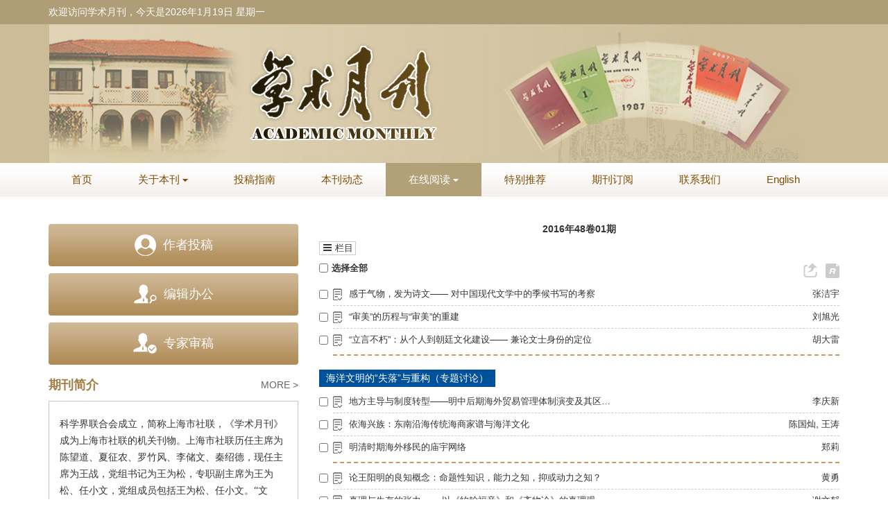

--- FILE ---
content_type: text/html;charset=UTF-8
request_url: https://www.xsyk021.com/article/2016/01
body_size: 11318
content:
<!-- 所有JSP页面都需要在页面的开始位置包含本页面 -->
<!DOCTYPE html PUBLIC "-//W3C//DTD XHTML 1.0 Transitional//EN" "http://www.w3.org/TR/xhtml1/DTD/xhtml1-transitional.dtd">
<html>
  <head>
  	<meta http-equiv="X-UA-Compatible" content="IE=edge"/>
  	<meta name="viewport" content="width=device-width,initial-scale=1.0,maximum-scale=1.0,minimum-scale=1.0,user-scalable=no" />
    <title>学术月刊</title>
    <meta name="360-site-verification" content="6c3d8deea7908647bc58ab4d5c7e7a12" /><!-- 所有JSP页面都需要在页面的开始位置包含本页面 -->
<meta name="viewport" content="width=device-width,initial-scale=1.0,maximum-scale=1.0,minimum-scale=1.0,user-scalable=no" />
<meta http-equiv="Content-Type" content="text/html; charset=utf-8" />
<link type="text/css" href="//www.xsyk021.com/style/web/images/favicon.ico" rel="shortcut icon" />
<link href="//www.xsyk021.com/style/web/css/bootstrap.min.css" rel="stylesheet">
<link type="text/css" href="//www.xsyk021.com/style/web/css/font-awesome.min.css" rel="stylesheet" />
<link type="text/css" href="//www.xsyk021.com/style/web/css/swiper.min.css" rel="stylesheet" />
<link type="text/css" href="//www.xsyk021.com/style/web/css/iconfont.css" rel="stylesheet" />
<link type="text/css" href="//www.xsyk021.com/style/web/css/base.css" rel="stylesheet" />
<link type="text/css" href="//www.xsyk021.com/style/web/css/article.css" rel="stylesheet" />
<link type="text/css" href="//www.xsyk021.com/style/web/css/style.css" rel="stylesheet" />
<script type="text/javascript" src="//www.xsyk021.com/style/web/js/jquery-3.7.1.min.js"></script>
<script type="text/javascript" src="//www.xsyk021.com/style/web/js/jquery-migrate-1.4.1.min.js"></script>
<script src="//www.xsyk021.com/style/web/js/bootstrap.min.js"></script>
<script src="//www.xsyk021.com/style/web/js/jquery.validate.js"></script>
<script src="//www.xsyk021.com/style/web/js/idangerous.swiper2.7.6.min.js"></script>
<script src="//www.xsyk021.com/style/web/js/jquery.nicescroll.js"></script>
<script type="text/javascript" src="//www.xsyk021.com/style/web/js/jquery.colorbox.js"></script>
<script type="text/javascript" src="http://120.27.31.57/platformTools/js/MathJax-master/MathJax.js?config=TeX-AMS-MML_HTMLorMML"></script>
<script type='text/x-mathjax-config'>MathJax.Hub.Config({tex2jax: {inlineMath: [['$','$'], ['\\(','\\)']]},"HTML-CSS": {linebreaks: { automatic: true},scale: 75}});</script>
<script type="text/javascript" src="//www.xsyk021.com/style/web/js/user_validate.js"></script>
<script type="text/javascript" src="//www.xsyk021.com/style/web/js/rhhz.js"></script>
<script type="text/javascript" src="//www.xsyk021.com/style/web/js/base.js"></script> 
<script type="text/javascript" src="//www.xsyk021.com/style/web/js/index.js"></script> 
<script type="text/javascript" src="//www.xsyk021.com/style/web/js/article_cn.js"></script> 
<script type="text/javascript" src="//www.xsyk021.com/style/web/js/search_cn.js"></script>
<script type="text/javascript" src="//www.xsyk021.com/style/web/js/news_list_cn.js"></script>  
<script type="text/javascript" src="//www.xsyk021.com/style/web/js/main.js"></script> 
<!--[if lt IE 9]>
<script type="text/javascript" src="//www.xsyk021.com/style/web/js/respond.min.js"></script>
<script type="text/javascript" src="//www.xsyk021.com/style/web/js/html5.js"></script>
<![endif]-->
</head>
<body>
<div id="common-top">
	
<div class="header">
    <div class="top">
        <div class="container clear">
            <p class="fl">欢迎访问学术月刊，今天是</p>
            <div class="time fl clear" id="time">
                <div class="year fl"></div>
                <div class="month fl"></div>
                <div class="date fl"></div>
                <div class="week fl"></div>
            </div>
        </div>
    </div>
    <div class="bot">
        <div class="container clear">
            <a href="/" class="logo fl"></a>
        </div>
    </div>

    <div class="header-nav">
        <div class="container">
        <ul class="clear">
            <li type="首页"><a href="/index.htm">首页</a></li>
                                    <li type="关于本刊">
                                <a href="javascript:void(0);" target="_top">关于本刊<span></span></a>
                                                <ol class="data-show">
                                        <li type="期刊简介">
                                                <a href="/news/qikanjianjie.htm" target="_top">期刊简介</a>
                                            </li>
                                        <li type="初创者纪">
                                                <a href="/news/chuchuangzheji.htm" target="_top">初创者纪</a>
                                            </li>
                                        <li type="历任总编">
                                                <a href="/news/lirenzongbian.htm" target="_top">历任总编</a>
                                            </li>
                                        <li type="编务委员">
                                                <a href="/news/bianweiweiyuan.htm" target="_top">编务委员</a>
                                            </li>
                                        <li type="编辑队伍">
                                                <a href="/news/bianjiduiwu.htm" target="_top">编辑队伍</a>
                                            </li>
                                    </ol>
                            </li>
                                                                        <li type="投稿指南">
                                <a href="/news/tougaozhinan.htm" target="_top">投稿指南</a>
                                            </li>
                                                                        <li type="本刊动态">
                                <a href="/news_list.htm?column=benkandongtai" target="_top">本刊动态</a>
                                            </li>
                                                                                                <li type="在线阅读">
                                <a href="javascript:void(0);" target="_top">在线阅读<span></span></a>
                                                <ol class="data-show">
                                        <li type="当期目次">
                                                <a href="/article/current" target="_top">当期目次</a>
                                            </li>
                                        <li type="过刊浏览">
                                                <a href="/archive_list.htm" target="_top">过刊浏览</a>
                                            </li>
                                        <li type="高级检索">
                                                <a href="/to_advance_search" target="_top">高级检索</a>
                                            </li>
                                    </ol>
                            </li>
                                                <li type="特别推荐">
                                <a href="/article/top_hot" target="_top">特别推荐</a>
                                            </li>
                                                <li type="期刊订阅">
                                <a href="/news/qikandingyue.htm" target="_top">期刊订阅</a>
                                            </li>
                                                                        <li type="联系我们">
                                <a href="/news/lianxiwomen.htm" target="_top">联系我们</a>
                                            </li>
                                                            <li><a href="/indexen.htm">English</a></li>
        </ul>
        </div>
    </div>
</div>

<!--手机菜单-->
<div class="phone-nav">
    <div class="container clearfix">
        <div class="navList fl">
            <span class="span1"></span>
            <span class="span2"></span>
            <span class="span3"></span>
        </div>
        <form action="/search" method="POST" onsubmit="return checkSearch(this);">
        <input type="text" name ="q" class="fl text" placeholder="搜索关键词">
        <input type="submit" class="fl sub" value="">
        </form>
        <a href="/indexen.htm" class="fr en">English</a>
    </div>
    <ul class="smallUl">
        <li class="active"><a href="/index.htm">首页</a></li>
                        <li type="关于本刊">
                        <a href="javascript:void(0);" target="_top">关于本刊<span></span></a>
                                    <ol class="data-show">
                                <li type="期刊简介">
                                        <a href="/news/qikanjianjie.htm" target="_top">期刊简介</a>
                                    </li>
                                <li type="初创者纪">
                                        <a href="/news/chuchuangzheji.htm" target="_top">初创者纪</a>
                                    </li>
                                <li type="历任总编">
                                        <a href="/news/lirenzongbian.htm" target="_top">历任总编</a>
                                    </li>
                                <li type="编务委员">
                                        <a href="/news/bianweiweiyuan.htm" target="_top">编务委员</a>
                                    </li>
                                <li type="编辑队伍">
                                        <a href="/news/bianjiduiwu.htm" target="_top">编辑队伍</a>
                                    </li>
                            </ol>
                    </li>
                                                <li type="投稿指南">
                        <a href="/news/tougaozhinan.htm" target="_top">投稿指南</a>
                                </li>
                                                <li type="本刊动态">
                        <a href="/news_list.htm?column=benkandongtai" target="_top">本刊动态</a>
                                </li>
                                                                <li type="在线阅读">
                        <a href="javascript:void(0);" target="_top">在线阅读<span></span></a>
                                    <ol class="data-show">
                                <li type="当期目次">
                                        <a href="/article/current" target="_top">当期目次</a>
                                    </li>
                                <li type="过刊浏览">
                                        <a href="/archive_list.htm" target="_top">过刊浏览</a>
                                    </li>
                                <li type="高级检索">
                                        <a href="/to_advance_search" target="_top">高级检索</a>
                                    </li>
                            </ol>
                    </li>
                                <li type="特别推荐">
                        <a href="/article/top_hot" target="_top">特别推荐</a>
                                </li>
                                <li type="期刊订阅">
                        <a href="/news/qikandingyue.htm" target="_top">期刊订阅</a>
                                </li>
                                                <li type="联系我们">
                        <a href="/news/lianxiwomen.htm" target="_top">联系我们</a>
                                </li>
                                        <li><a href="/indexen.htm">English</a></li>
    </ul>
</div>
</div></div>
<input type="hidden" value="过刊浏览" id="pageViewId"/>
<!-- 所有JSP页面都需要在页面的开始位置包含本页面 -->
<div class="main">
<div class="container clearfix">
    <div class="row">
    	<div class="main-left second-level-l fl col-lg-4 col-md-4 col-sm-12">
				
<div class="main-left">
    <ul class="Review">
        <li>
            <a href="http://xsyk.cbpt.cnki.net/EditorDN/index.aspx?t=1" target="_blank" rel="noreferrer">
                <div class="in-bl clear">
                    <div class="icon">
                        <div class="_table">
                            <div class="_cell">
                                <img src="/style/web//images/icon.png" alt="">
                            </div>
                        </div>
                    </div>
                    <p>作者投稿</p>
                </div>
            </a>
        </li>
        <li>
             <a href="http://xsyk.cbpt.cnki.net/EditorDN/index.aspx?t=3" target="_blank" rel="noreferrer">
                <div class="in-bl clear">
                    <div class="icon">
                        <div class="_table">
                            <div class="_cell">
                                <img src="/style/web//images/icon2.png" alt="">
                            </div>
                        </div>
                    </div>
                    <p>编辑办公</p>
                </div>
            </a>
        </li>
        <li>
           <a href="http://xsyk.cbpt.cnki.net/EditorDN/index.aspx?t=2" target="_blank" rel="noreferrer">
                <div class="in-bl clear">
                    <div class="icon">
                        <div class="_table">
                            <div class="_cell">
                                <img src="/style/web//images/icon3.png" alt="">
                            </div>
                        </div>
                    </div>
                    <p>专家审稿</p>
                </div>
            </a>
        </li>
    </ul>
        <div class="base-title clear">
            <div class="title fl">期刊简介</div>
            <a href="/news/qikanjianjie.htm" class="base-more fr">MORE ></a>
        </div>
        <div class="text-up">
            <div id="scrollBox">
                <div class="text" id="text1">
                                         																																																																																								<p style="text-indent: 2em;"></p><p></p><p><span style="font-family:宋体;font-size:10.5000pt;"><span style="font-family:宋体;">《学术月刊》创刊于</span><span style="font-family:Calibri;">1957</span><span style="font-family:宋体;">年</span><span style="font-family:Calibri;">1</span><span style="font-family:宋体;">月。</span><span style="font-family:Calibri;">1958</span><span style="font-family:宋体;">年</span><span style="font-family:Calibri;">3</span><span style="font-family:宋体;">月，在中共上海市委的领导下，以推动、协调全市社会科学研究和普及为主要任务的学术性群众团体，上海社会科学界联合会成立，简称上海市社联，《学术月刊》成为上海市社联的机关刊物。上海市社联历任主席为陈望道、夏征农、罗竹风、李储文、秦绍德，现任主席为王战，党组书记为王为松，专职副主席为王为松、</span></span><span style="font-family:宋体;font-size:10.5000pt;">任小文，党组成员包括王为松、</span><span style="font-family:宋体;font-size:10.5000pt;"><span style="font-family:宋体;">任小文。</span><span style="font-family:宋体;">“文革”期间，上海市社联停止活动，《学术月刊》停刊。</span><span style="font-family:Calibri;">1978</span><span style="font-family:宋体;">年上海市社联重新恢复职能，《学术月刊》也随即于</span><span style="font-family:Calibri;">1979</span><span style="font-family:宋体;">年</span><span style="font-family:Calibri;">1</span><span style="font-family:宋体;">月复刊。</span></span></p><p><span style="font-family:宋体;font-size:10.5000pt;">《学术月刊》的创办，得到了我国学术界的高度重视和广泛支持。著名学者郭沫若题写了刊名。在创刊和复刊的过程中，我国哲学社会科学界近百位前辈、专家和学者，如沈志远、王亚夫、石啸冲、许杰、刘佛年、吴承禧、吴文祺、尚丁、周谷城、周原冰、曹未风、曹漫之、冯契、刘大杰、沈尹默、束世澂、宋原放、李平心、李亚农、罗竹风、周予同、周抗、金仲华、陈文彬、陈守实、陈虞荪、孟宪承、胡曲园、唐弢、黄逸峰、舒新城、杨宽、漆琪生、蔡北华、王眉征、乔彬、吴泽、汪旭庄、张薰华、徐中玉、章恒忠、傅季重、丁祯彦、马达、王维、方重、马飞海、江岚、朱东润、孙怀仁、沈以行、陈京璇、李佐长、李培南、李俊民、李储文、陆志仁、杭苇、金顺尧、郑心永、胡少鸣、钟望阳、施平、夏禹龙、姚耐、徐仑、徐盼秋、舒文、蒋学模、曾乐山、蓝瑛、蔡尚思等担任过常务编委、编委。历任总编辑为：周原冰、王亚夫、章恒忠、黄迎暑、王邦佐、田卫平、金福林、姜佑福；现任总编辑为钱运春。其中，王亚夫任总编辑达三十年之久，为《学术月刊》的创建、成长和发展作出了重要贡献。</span></p><p><span style="font-family:宋体;font-size:10.5000pt;">自创刊以来，《学术月刊》始终以马克思主义及其中国化理论</span><span style="font-family:宋体;font-size:10.5000pt;">创新</span><span style="font-family:宋体;font-size:10.5000pt;">成果为指导，</span><span style="font-family:宋体;font-size:10.5000pt;">以繁荣发展中国哲学社会科学为己任，积极贯彻双百方针，</span><span style="font-family:宋体;font-size:10.5000pt;"><span style="font-family:宋体;">以</span><span style="font-family:宋体;">“敢为学术先，宽容百家言”的学术之气、敦厚之风、超拔之度</span></span><span style="font-family:宋体;font-size:10.5000pt;">自期</span><span style="font-family:宋体;font-size:10.5000pt;">自励，</span><span style="font-family:宋体;font-size:10.5000pt;"><span style="font-family:宋体;">以</span><span style="font-family:宋体;">“扎根学术、守护思想、深入时代”为办刊</span></span><span style="font-family:宋体;font-size:10.5000pt;">方向</span><span style="font-family:宋体;font-size:10.5000pt;">，注重</span><span style="font-family:宋体;font-size:10.5000pt;">学术</span><span style="font-family:宋体;font-size:10.5000pt;">积淀、</span><span style="font-family:宋体;font-size:10.5000pt;">传承与</span><span style="font-family:宋体;font-size:10.5000pt;">创新，注重反映国家发展和社会主义现代化建设进程中的学科前沿问题与重大</span><span style="font-family:宋体;font-size:10.5000pt;">研究</span><span style="font-family:宋体;font-size:10.5000pt;">成果</span><span style="font-family:宋体;font-size:10.5000pt;">，</span><span style="font-family:宋体;font-size:10.5000pt;">发稿兼及</span><span style="font-family:宋体;font-size:10.5000pt;">马克思主义理论、</span><span style="font-family:宋体;font-size:10.5000pt;">哲学、经济学、文学、历史学、政治学、法学、社会学等</span><span style="font-family:宋体;font-size:10.5000pt;">人文社科主干</span><span style="font-family:宋体;font-size:10.5000pt;">学科。</span><span style="font-family:宋体;font-size:10.5000pt;">&nbsp;&nbsp;</span><span style="font-family:宋体;font-size:10.5000pt;"><span style="font-family:Calibri;">2003</span><span style="font-family:宋体;">年和</span><span style="font-family:Calibri;">2005</span><span style="font-family:宋体;">年，《学术月刊》荣获新闻出版总署颁发的第二、第三届“国家优秀期刊奖提名奖”。</span><span style="font-family:Calibri;">2009</span><span style="font-family:宋体;">年，《学术月刊》被中国期刊协会评为“新中国</span><span style="font-family:Calibri;">60</span><span style="font-family:宋体;">年有影响力的期刊”。</span><span style="font-family:Calibri;">2012</span><span style="font-family:宋体;">年，《学术月刊》被列为国家社科规划办社科基金首批资助期刊。</span><span style="font-family:Calibri;">2013</span><span style="font-family:宋体;">、</span><span style="font-family:Calibri;">2015</span><span style="font-family:宋体;">和</span><span style="font-family:Calibri;">2017</span><span style="font-family:宋体;">年，荣获全国“百强报刊”称号；</span><span style="font-family:Calibri;">2016</span><span style="font-family:宋体;">年荣获中国期刊海外发行百强称号。</span><span style="font-family:Calibri;">2018</span><span style="font-family:宋体;">年荣获第四届“中国出版政府奖期刊奖提名奖”</span></span><span style="font-family:宋体;font-size:10.5000pt;">；</span><span style="font-family:宋体;font-size:10.5000pt;"><span style="font-family:Calibri;">2021</span><span style="font-family:宋体;">年荣获第五届“中国出版</span></span><span style="font-family:宋体;font-size:10.5000pt;"><span style="font-family:宋体;">政府奖期刊奖</span><span style="font-family:宋体;">”。</span></span><span style="font-family:宋体;font-size:10.5000pt;"><span style="font-family:宋体;">连续多届被评为</span><span style="font-family:宋体;">“华东地区优秀期刊”。</span></span></p><p><span style="font-family: 宋体; font-size: 10.5pt;">《学术月刊》是中文社会科学引文索引（<span style="font-family:Calibri;">CSSCI</span>）</span><span style="font-family: 宋体; font-size: 10.5pt;">稳定的</span><span style="font-family: 宋体; font-size: 10.5pt;">来源期刊，</span><span style="font-family: 宋体; font-size: 10.5pt;">并入选“<span style="font-family:Calibri;">C100</span>期刊目录（<span style="font-family:Calibri;">2018</span>版）”。在北京大学《中文核心期刊要目总览》（</span><span style="font-family: 宋体; font-size: 10.5pt;"><span style="font-family:Calibri;">2020</span></span><span style="font-family: 宋体; font-size: 10.5pt;">年版）中，列“综合性人文社会科学”第<span style="font-family:Calibri;">3</span>位（含高校学报）。在中国社科院《中国人文社会科学核心期刊要览（<span style="font-family:Calibri;">2018</span>年版）》中，《学术月刊》被评为“综合性人文社会科学”权威期刊。</span><span style="font-family: 宋体; font-size: 10.5pt;"><span style="font-family:Calibri;">2020</span></span><span style="font-family: 宋体; font-size: 10.5pt;">年，《学术月刊》被武汉大学中国科学评价研究中心评为“<span style="font-family:Calibri;">RCCSE</span>中国权威学术期刊（<span style="font-family:Calibri;">A+</span>）”</span><span style="font-family: 宋体; font-size: 10.5pt;">，列“人文学科综合刊”第<span style="font-family:Calibri;">1</span>位</span><span style="font-family: 宋体; font-size: 10.5pt;">。</span></p><p><span style="font-family:宋体;font-size:10.5000pt;"><span style="font-family:Calibri;">2006-20</span></span><span style="font-family:宋体;font-size:10.5000pt;"><span style="font-family:Calibri;">20</span></span><span style="font-family:宋体;font-size:10.5000pt;">年，《学术月刊》在《新华文摘》《中国社会科学文摘》《人大复印报刊资料》《高等学校文科学术文摘》等重要二次文献传播平台上转载、转摘的文章总量，连续</span><span style="font-family:宋体;font-size:10.5000pt;"><span style="font-family:Calibri;">15</span></span><span style="font-family:宋体;font-size:10.5000pt;"><span style="font-family:宋体;">年居全国同类期刊前列。此外，《学术月刊》杂志社于</span><span style="font-family:Calibri;">2003</span><span style="font-family:宋体;">年率先发起“中国十大学术热点”评选活动，最初与《文汇读书周报》合办，</span><span style="font-family:Calibri;">2006</span><span style="font-family:宋体;">年和</span><span style="font-family:Calibri;">2011</span><span style="font-family:宋体;">年先后联合《光明日报》理论部和中国人民大学书报资料中心共同举办，迄今为止已成功举办</span></span><span style="font-family:宋体;font-size:10.5000pt;">十八</span><span style="font-family:宋体;font-size:10.5000pt;">届，引起了社会各界的广泛关注，在我国人文社会科学研究和学术出版界享有良好声誉与较大影响力。</span></p> 
                                   </div>
               <div id="text2"></div>
            </div>
        </div>
        <div class="search-wrapper">
            <div class="base-title base-title2 clear mt5">
                <div class="title fl">站内搜索</div>
            </div>
            <div class="search clear">
              <form action="/search" method="POST" onsubmit="return checkSearch(this);">
                <input type="text" name ="q" class="text fl" placeholder="请输入检索词">
                <input type="submit" class="sub fl" value="">
                 </form>
            </div>
        </div>
        <div class="base-title base-title2 clear mt5">
            <div class="title fl">信息公告</div>
            <a href="/news_list.htm?column=xinxigonggao" class="base-more fr">MORE ></a>
        </div>
        
        <ul class="message-ul">
					<li>
			                <a href="/news/xinxigonggao/a3a3f5df-1235-4dde-a62f-4a09f04658d8.htm" target="_top"><span></span><p>网站更新公告</p></a>
							
			</li>
					<li>
			                <a href="/news/xinxigonggao/b1597a2f-a06d-423a-95f3-b9c6084853a6.htm" target="_top"><span></span><p>投稿指南</p></a>
							
			</li>
					<li>
			                <a href="/news/xinxigonggao/1055db2b-1eae-43f9-a385-53903b8e83b7.htm" target="_top"><span></span><p>学术月刊关于引文注释的规定</p></a>
							
			</li>
					<li>
			                <a href="/news/xinxigonggao/4ff14823-8787-4057-8871-4937c35cf359.htm" target="_top"><span></span><p>期刊订阅</p></a>
							
			</li>
			</ul>
        <div class="base-title clear">
            <div class="title fl">关注我们</div>
        </div>
        <div class="weChat clear">
            <div class="fl">
                <div><img src="/style/web/images/wechat1.png" alt=""></div>
                <p>关注新浪微博</p>
            </div>
            <div class="fr">
                <div>
                    <img src="/style/web/images/weixin-QR.png" alt="">
                </div>
                <p>关注公众微信号</p>
            </div>
        </div>
        <div class="base-title base-title2 clear mt5">
            <div class="title fl">友情链接</div>
        </div>
          <ul class="message-ul">
							<li>
									<a href="http://www.sssa.org.cn/" target="_blank"><span></span><p>上海市社会科学界联合会</p></a>
									
				</li>
							<li>
									<a href="http://www.npopss-cn.gov.cn/" target="_blank"><span></span><p>全国哲学社会科学工作办公室</p></a>
									
				</li>
							<li>
									<a href="http://www.sh-popss.gov.cn/" target="_blank"><span></span><p>上海市哲学社会科学规划办公室</p></a>
									
				</li>
							<li>
									<a href="http://www.zlzx.org/" target="_blank"><span></span><p>中国人民大学书报资料研究中心</p></a>
									
				</li>
							<li>
									<a href="http://www.xhwzdb.com" target="_top"><span></span><p>新华文摘在线数据库</p></a>
									
				</li>
							<li>
									<a href="http://cuaa.shnu.edu.cn/" target="_blank"><span></span><p>高等学校文科学术文摘</p></a>
									
				</li>
							<li>
									<a href="https://cssrac.nju.edu.cn/" target="_top"><span></span><p>中国社会科学研究评价中心</p></a>
									
				</li>
							<li>
									<a href="http://www.nssd.org/about/about.shtml" target="_blank"><span></span><p>国家哲学社会科学学术期刊数据库</p></a>
									
				</li>
							<li>
									<a href="http://cnki.net/" target="_blank"><span></span><p>中国知网</p></a>
									
				</li>
							<li>
									<a href="http://www.cssn.cn/" target="_top"><span></span><p>中国社会科学网</p></a>
									
				</li>
							<li>
									<a href="http://www.shekebao.com.cn/" target="_top"><span></span><p>社会科学报</p></a>
									
				</li>
							<li>
									<a href="http://www.tsyzm.com/CN/1004-2229/home.shtml" target="_blank"><span></span><p>探索与争鸣</p></a>
									
				</li>
							<li>
									<a href="http://www.sssa.org.cn/enindex/index.htm" target="_top"><span></span><p>上海市社会科学界联合会（英文版）</p></a>
									
				</li>
					</ul>
    </div>
</div>
    	<div class="main-right second-level-r fr col-lg-8 col-md-8 col-sm-12">
			<div class="list-text item-div contentArea-left-bg">
			  <h2 class="journalIssue text-center">2016年48卷01期</h2>
	          <div class="toolBoxBorder">
			    	<div class="toolBox1 clearfix">
			    		<div class="column pull-left">
			    			<i class="icon-reorder"></i><span>栏目</span>
			    			<div class="column-list">
			    				<ul class="column-ul">
			    					<li class="mainColor"><a href="#c_2" class="mainColor">海洋文明的“失落”与重构（专题讨论）</a></li>
										<li class="mainColor"><a href="#c_8" class="mainColor">访谈</a></li>
										</ul>
			    			</div>
			    		</div>
			    		</div>
				    	<div class="toolBox2 clearfix">
				    		<label class="chooseAll pull-left">
				    			<input type="checkbox" value="" class="checkAll"/>选择全部
				    		</label>
				    		<p class="derived pull-right">
					    		<i id="export" data-toggle="modal" data-target="#exportCitationModal" title="导出" class="iconfont icon-daochu4"></i>&nbsp;&nbsp;
		    					<i id="ReferencePaper" data-toggle="modal" data-target="#ReferenceFormat" title="引用为参考文献" class="iconfont icon-yinyong1"></i>
			    			</p>
				    	</div>
			    	</div>
			    	<div id="onlineFirst">
			    	<div class="articleListBox active" id="archive-article">
					   <div class="article-list" id="">
						   		<ul class="current-ul">
						   			<li>
										<div class="box clear">
							   					<div class="article-list-left"><input name="journalArticleCheck" value="c4c11636-8632-4d1c-a391-2ca8f4fe320f" type="checkbox" checkArticleId="c4c11636-8632-4d1c-a391-2ca8f4fe320f"></div>
						   						<div class="article-list-right">
						   							<div class="article-list-title">
														<a href="//www.xsyk021.com/article/id/c4c11636-8632-4d1c-a391-2ca8f4fe320f" class="mainColor tit fl" target="_blank">感于气物，发为诗文—— 对中国现代文学中的季候书写的考察</a>
															</div>
													<div class="right fr">
														<div class="article-list-author">
															<span>
									                       			<a onclick='searchLike("authorNameCn","张洁宇","");' href="javascript:void(0);">张洁宇</a></span>
									                     	</div>
													</div>
													<!-- 引用信息，用于合并...参考文献格式 -->
													  <div style="display: none;" class="citation">
													  		张洁宇. 感于气物，发为诗文—— 对中国现代文学中的季候书写的考察[J]. 学术月刊, 2016, 48(01).</div>
						   						</div>
							   				</div>
										<div class="box clear">
							   					<div class="article-list-left"><input name="journalArticleCheck" value="cd32f65a-aee5-45a0-a68e-ac9c35f04857" type="checkbox" checkArticleId="cd32f65a-aee5-45a0-a68e-ac9c35f04857"></div>
						   						<div class="article-list-right">
						   							<div class="article-list-title">
														<a href="//www.xsyk021.com/article/id/cd32f65a-aee5-45a0-a68e-ac9c35f04857" class="mainColor tit fl" target="_blank">“审美”的历程与“审美”的重建</a>
															</div>
													<div class="right fr">
														<div class="article-list-author">
															<span>
									                       			<a onclick='searchLike("authorNameCn","刘旭光","");' href="javascript:void(0);">刘旭光</a></span>
									                     	</div>
													</div>
													<!-- 引用信息，用于合并...参考文献格式 -->
													  <div style="display: none;" class="citation">
													  		刘旭光. “审美”的历程与“审美”的重建[J]. 学术月刊, 2016, 48(01): 127-138.</div>
						   						</div>
							   				</div>
										<div class="box clear">
							   					<div class="article-list-left"><input name="journalArticleCheck" value="04ad6e52-1f82-4dd4-839e-4c13fa97e2fe" type="checkbox" checkArticleId="04ad6e52-1f82-4dd4-839e-4c13fa97e2fe"></div>
						   						<div class="article-list-right">
						   							<div class="article-list-title">
														<a href="//www.xsyk021.com/article/id/04ad6e52-1f82-4dd4-839e-4c13fa97e2fe" class="mainColor tit fl" target="_blank">“立言不朽”：从个人到朝廷文化建设—— 兼论文士身份的定位</a>
															</div>
													<div class="right fr">
														<div class="article-list-author">
															<span>
									                       			<a onclick='searchLike("authorNameCn","胡大雷","");' href="javascript:void(0);">胡大雷</a></span>
									                     	</div>
													</div>
													<!-- 引用信息，用于合并...参考文献格式 -->
													  <div style="display: none;" class="citation">
													  		胡大雷. “立言不朽”：从个人到朝廷文化建设—— 兼论文士身份的定位[J]. 学术月刊, 2016, 48(01): 139-148.</div>
						   						</div>
							   				</div>
										</li>
								</ul>
							</div>
					  
					 <div class="article-list-journalg" id="c_2">
					   	   		<a href="javascript:void(0);">海洋文明的“失落”与重构（专题讨论）</a>
					   	   </div>
					   	   <div class="article-list" id="">
						   		<ul class="current-ul">
						   			<li>
										<div class="box clear">
							   					<div class="article-list-left"><input name="journalArticleCheck" value="4b96efbf-d9c8-468e-acb6-ec74a1d91ca8" type="checkbox" checkArticleId="4b96efbf-d9c8-468e-acb6-ec74a1d91ca8"></div>
						   						<div class="article-list-right">
						   							<div class="article-list-title">
														<a href="//www.xsyk021.com/article/id/4b96efbf-d9c8-468e-acb6-ec74a1d91ca8" class="mainColor tit fl" target="_blank">地方主导与制度转型——明中后期海外贸易管理体制演变及其区域特色</a>
															</div>
													<div class="right fr">
														<div class="article-list-author">
															<span>
									                       			<a onclick='searchLike("authorNameCn","李庆新","");' href="javascript:void(0);">李庆新</a></span>
									                     	</div>
													</div>
													<!-- 引用信息，用于合并...参考文献格式 -->
													  <div style="display: none;" class="citation">
													  		李庆新. 地方主导与制度转型——明中后期海外贸易管理体制演变及其区域特色[J]. 学术月刊, 2016, 48(01): 21-30.</div>
						   						</div>
							   				</div>
										<div class="box clear">
							   					<div class="article-list-left"><input name="journalArticleCheck" value="8766bf4d-0d00-48e3-a29b-d7962c1f5800" type="checkbox" checkArticleId="8766bf4d-0d00-48e3-a29b-d7962c1f5800"></div>
						   						<div class="article-list-right">
						   							<div class="article-list-title">
														<a href="//www.xsyk021.com/article/id/8766bf4d-0d00-48e3-a29b-d7962c1f5800" class="mainColor tit fl" target="_blank">依海兴族：东南沿海传统海商家谱与海洋文化</a>
															</div>
													<div class="right fr">
														<div class="article-list-author">
															<span>
									                       			<a onclick='searchLike("authorNameCn","陈国灿","");' href="javascript:void(0);">陈国灿</a>, </span>
									                     	<span>
									                       			<a onclick='searchLike("authorNameCn"," 王涛","");' href="javascript:void(0);"> 王涛</a></span>
									                     	</div>
													</div>
													<!-- 引用信息，用于合并...参考文献格式 -->
													  <div style="display: none;" class="citation">
													  		陈国灿, 王涛. 依海兴族：东南沿海传统海商家谱与海洋文化[J]. 学术月刊, 2016, 48(01): 31-37.</div>
						   						</div>
							   				</div>
										<div class="box clear">
							   					<div class="article-list-left"><input name="journalArticleCheck" value="64603b08-2fe3-4ef1-8505-925d7261c629" type="checkbox" checkArticleId="64603b08-2fe3-4ef1-8505-925d7261c629"></div>
						   						<div class="article-list-right">
						   							<div class="article-list-title">
														<a href="//www.xsyk021.com/article/id/64603b08-2fe3-4ef1-8505-925d7261c629" class="mainColor tit fl" target="_blank">明清时期海外移民的庙宇网络</a>
															</div>
													<div class="right fr">
														<div class="article-list-author">
															<span>
									                       			<a onclick='searchLike("authorNameCn","郑莉","");' href="javascript:void(0);">郑莉</a></span>
									                     	</div>
													</div>
													<!-- 引用信息，用于合并...参考文献格式 -->
													  <div style="display: none;" class="citation">
													  		郑莉. 明清时期海外移民的庙宇网络[J]. 学术月刊, 2016, 48(01): 38-48.</div>
						   						</div>
							   				</div>
										</li>
								</ul>
							</div>
					  
					 <div class="article-list" id="">
						   		<ul class="current-ul">
						   			<li>
										<div class="box clear">
							   					<div class="article-list-left"><input name="journalArticleCheck" value="6aac6494-e233-4080-9150-18b82d8e9e7d" type="checkbox" checkArticleId="6aac6494-e233-4080-9150-18b82d8e9e7d"></div>
						   						<div class="article-list-right">
						   							<div class="article-list-title">
														<a href="//www.xsyk021.com/article/id/6aac6494-e233-4080-9150-18b82d8e9e7d" class="mainColor tit fl" target="_blank">论王阳明的良知概念：命题性知识，能力之知，抑或动力之知？</a>
															</div>
													<div class="right fr">
														<div class="article-list-author">
															<span>
									                       			<a onclick='searchLike("authorNameCn","黄勇","");' href="javascript:void(0);">黄勇</a></span>
									                     	</div>
													</div>
													<!-- 引用信息，用于合并...参考文献格式 -->
													  <div style="display: none;" class="citation">
													  		黄勇. 论王阳明的良知概念：命题性知识，能力之知，抑或动力之知？[J]. 学术月刊, 2016, 48(01): 49-66.</div>
						   						</div>
							   				</div>
										<div class="box clear">
							   					<div class="article-list-left"><input name="journalArticleCheck" value="fecdf2a4-14f0-48fb-bb5e-8feed65982a9" type="checkbox" checkArticleId="fecdf2a4-14f0-48fb-bb5e-8feed65982a9"></div>
						   						<div class="article-list-right">
						   							<div class="article-list-title">
														<a href="//www.xsyk021.com/article/id/fecdf2a4-14f0-48fb-bb5e-8feed65982a9" class="mainColor tit fl" target="_blank">真理与生存的张力—— 以《约翰福音》和《齐物论》的真理观为例</a>
															</div>
													<div class="right fr">
														<div class="article-list-author">
															<span>
									                       			<a onclick='searchLike("authorNameCn","谢文郁","");' href="javascript:void(0);">谢文郁</a></span>
									                     	</div>
													</div>
													<!-- 引用信息，用于合并...参考文献格式 -->
													  <div style="display: none;" class="citation">
													  		谢文郁. 真理与生存的张力—— 以《约翰福音》和《齐物论》的真理观为例[J]. 学术月刊, 2016, 48(01): 67-74.</div>
						   						</div>
							   				</div>
										</li>
								</ul>
							</div>
					  
					 <div class="article-list" id="">
						   		<ul class="current-ul">
						   			<li>
										<div class="box clear">
							   					<div class="article-list-left"><input name="journalArticleCheck" value="58a350b4-547e-4c83-9964-bbd88dc54cb9" type="checkbox" checkArticleId="58a350b4-547e-4c83-9964-bbd88dc54cb9"></div>
						   						<div class="article-list-right">
						   							<div class="article-list-title">
														<a href="//www.xsyk021.com/article/id/58a350b4-547e-4c83-9964-bbd88dc54cb9" class="mainColor tit fl" target="_blank">教育、城市与大国发展—— 中国跨越中等收入陷阱的区域战略</a>
															</div>
													<div class="right fr">
														<div class="article-list-author">
															<span>
									                       			<a onclick='searchLike("authorNameCn","陆铭","");' href="javascript:void(0);">陆铭</a></span>
									                     	</div>
													</div>
													<!-- 引用信息，用于合并...参考文献格式 -->
													  <div style="display: none;" class="citation">
													  		陆铭. 教育、城市与大国发展—— 中国跨越中等收入陷阱的区域战略[J]. 学术月刊, 2016, 48(01): 75-86.</div>
						   						</div>
							   				</div>
										<div class="box clear">
							   					<div class="article-list-left"><input name="journalArticleCheck" value="0fefb999-f940-440e-a73b-df6dccd449a7" type="checkbox" checkArticleId="0fefb999-f940-440e-a73b-df6dccd449a7"></div>
						   						<div class="article-list-right">
						   							<div class="article-list-title">
														<a href="//www.xsyk021.com/article/id/0fefb999-f940-440e-a73b-df6dccd449a7" class="mainColor tit fl" target="_blank">中国经济增长：内生还是外生型</a>
															</div>
													<div class="right fr">
														<div class="article-list-author">
															<span>
									                       			<a onclick='searchLike("authorNameCn","胡永刚","");' href="javascript:void(0);">胡永刚</a>, </span>
									                     	<span>
									                       			<a onclick='searchLike("authorNameCn"," 石崇","");' href="javascript:void(0);"> 石崇</a></span>
									                     	</div>
													</div>
													<!-- 引用信息，用于合并...参考文献格式 -->
													  <div style="display: none;" class="citation">
													  		胡永刚, 石崇. 中国经济增长：内生还是外生型[J]. 学术月刊, 2016, 48(01): 87-100.</div>
						   						</div>
							   				</div>
										</li>
								</ul>
							</div>
					  
					 <div class="article-list" id="">
						   		<ul class="current-ul">
						   			<li>
										<div class="box clear">
							   					<div class="article-list-left"><input name="journalArticleCheck" value="ea8b974e-918c-4e68-a76a-71812e0b3742" type="checkbox" checkArticleId="ea8b974e-918c-4e68-a76a-71812e0b3742"></div>
						   						<div class="article-list-right">
						   							<div class="article-list-title">
														<a href="//www.xsyk021.com/article/id/ea8b974e-918c-4e68-a76a-71812e0b3742" class="mainColor tit fl" target="_blank">当代中国地方政府间关系的重构—— 基于浙江省县乡两级政府扩权改革的研究</a>
															</div>
													<div class="right fr">
														<div class="article-list-author">
															<span>
									                       			<a onclick='searchLike("authorNameCn","郁建兴","");' href="javascript:void(0);">郁建兴</a>, </span>
									                     	<span>
									                       			<a onclick='searchLike("authorNameCn"," 李琳","");' href="javascript:void(0);"> 李琳</a></span>
									                     	</div>
													</div>
													<!-- 引用信息，用于合并...参考文献格式 -->
													  <div style="display: none;" class="citation">
													  		郁建兴, 李琳. 当代中国地方政府间关系的重构—— 基于浙江省县乡两级政府扩权改革的研究[J]. 学术月刊, 2016, 48(01): 101-116.</div>
						   						</div>
							   				</div>
										</li>
								</ul>
							</div>
					  
					 <div class="article-list" id="">
						   		<ul class="current-ul">
						   			<li>
										<div class="box clear">
							   					<div class="article-list-left"><input name="journalArticleCheck" value="ed60a741-f032-495f-9949-4f18d5344da1" type="checkbox" checkArticleId="ed60a741-f032-495f-9949-4f18d5344da1"></div>
						   						<div class="article-list-right">
						   							<div class="article-list-title">
														<a href="//www.xsyk021.com/article/id/ed60a741-f032-495f-9949-4f18d5344da1" class="mainColor tit fl" target="_blank">城市化背景下民俗学的“时空转向”：从民间文化到大众文化</a>
															</div>
													<div class="right fr">
														<div class="article-list-author">
															<span>
									                       			<a onclick='searchLike("authorNameCn","徐赣丽","");' href="javascript:void(0);">徐赣丽</a></span>
									                     	</div>
													</div>
													<!-- 引用信息，用于合并...参考文献格式 -->
													  <div style="display: none;" class="citation">
													  		徐赣丽. 城市化背景下民俗学的“时空转向”：从民间文化到大众文化[J]. 学术月刊, 2016, 48(01): 117-126.</div>
						   						</div>
							   				</div>
										</li>
								</ul>
							</div>
					  
					 <div class="article-list" id="">
						   		<ul class="current-ul">
						   			<li>
										<div class="box clear">
							   					<div class="article-list-left"><input name="journalArticleCheck" value="af33e8bb-b15a-4b6e-a9d9-0d982769462f" type="checkbox" checkArticleId="af33e8bb-b15a-4b6e-a9d9-0d982769462f"></div>
						   						<div class="article-list-right">
						   							<div class="article-list-title">
														<a href="//www.xsyk021.com/article/id/af33e8bb-b15a-4b6e-a9d9-0d982769462f" class="mainColor tit fl" target="_blank">索隐天学：马若瑟的索隐神学体系研究</a>
															</div>
													<div class="right fr">
														<div class="article-list-author">
															<span>
									                       			<a onclick='searchLike("authorNameCn","肖清和","");' href="javascript:void(0);">肖清和</a></span>
									                     	</div>
													</div>
													<!-- 引用信息，用于合并...参考文献格式 -->
													  <div style="display: none;" class="citation">
													  		肖清和. 索隐天学：马若瑟的索隐神学体系研究[J]. 学术月刊, 2016, 48(01): 156-178.</div>
						   						</div>
							   				</div>
										</li>
								</ul>
							</div>
					  
					 <div class="article-list-journalg" id="c_8">
					   	   		<a href="javascript:void(0);">访谈</a>
					   	   </div>
					   	   <div class="article-list" id="">
						   		<ul class="current-ul">
						   			<li>
										<div class="box clear">
							   					<div class="article-list-left"><input name="journalArticleCheck" value="f56fc31c-8bc5-44d1-aaad-cc4276355f79" type="checkbox" checkArticleId="f56fc31c-8bc5-44d1-aaad-cc4276355f79"></div>
						   						<div class="article-list-right">
						   							<div class="article-list-title">
														<a href="//www.xsyk021.com/article/id/f56fc31c-8bc5-44d1-aaad-cc4276355f79" class="mainColor tit fl" target="_blank">理论创新、经验研究和大国发展战略—— 陆铭教授访谈</a>
															</div>
													<div class="right fr">
														<div class="article-list-author">
															<span>
									                       			<a onclick='searchLike("authorNameCn","陆铭","");' href="javascript:void(0);">陆铭</a>, </span>
									                     	<span>
									                       			<a onclick='searchLike("authorNameCn"," 张翕","");' href="javascript:void(0);"> 张翕</a></span>
									                     	</div>
													</div>
													<!-- 引用信息，用于合并...参考文献格式 -->
													  <div style="display: none;" class="citation">
													  		陆铭, 张翕. 理论创新、经验研究和大国发展战略—— 陆铭教授访谈[J]. 学术月刊, 2016, 48(01): 179-184.</div>
						   						</div>
							   				</div>
										</li>
								</ul>
							</div>
					  
					 </div>
				 </div>
			 </div>
			</div>
		<div></div>
    </div>
</div>
</div>

<div id="common-bottom">
		
<input type="hidden" id="language" value="cn">
<div class="bottom-fixed">
  <div class="bottom-backTop"></div>
</div>
<div class="footer">

   <div class="top">
        <p><a href="http://www.beian.miit.gov.cn/"  target="_blank">沪ICP备16024018号-1</a>&emsp;<a href="http://www.beian.gov.cn/portal/registerSystemInfo?recordcode=31010102003103"  target="_blank"><img src="/style/web/images/an_03.png">&nbsp;沪公网安备 31010102003103号</a></p>
        <p>上海市社会科学界联合会主管主办</p>
        <p>通讯地址：上海市淮海中路622弄7号（乙）《学术月刊》杂志社&emsp;邮政编码：200020</p>
        <p>联系电话：021－53060399、53069080&emsp;电子邮箱：<a href="mailto:xsyk021@163.com">xsyk021@163.com</a> </p>
    </div>
    <div class="btmb">
		<p>本系统由
			<a target="_blank" href="http://www.rhhz.net/">北京仁和汇智信息技术有限公司</a>
			开发&emsp;技术支持：
			<a href="mailto:info@rhhz.net">info@rhhz.net</a>
					</p>
	</div>
</div>

<script src="//plugin.sowise.cn/sowise-plugin.js" custom-options="{'citedby':false,'suggest':false,'ipRecord':true,'journalId':165}"></script>


</div>
<div id="common-modal">
		
 <!--导出引用  开始-->
<div class="modal fade" id="exportCitationModal" tabindex="-1" role="dialog" aria-labelledby="myModalLabel" aria-hidden="true" style="display: none;">
    <div class="modal-dialog">
        <div class="modal-content">
        <div class="modal-header">
            <button type="button" class="close" data-dismiss="modal"><span aria-hidden="true">×</span><span class="sr-only">Close</span></button>
            <h2 class="modal-title" id="myModalLabel"><b>导出文件</b></h2>
        </div>
        <div class="modal-body">
            <div class="panel panel-primary">
                <div class="panel-heading">
                    <h4 class="panel-title">文件类别</h4>
                </div>
                <div class="panel-body">
                    <div class="radio">
                        <label>
                            <input type="radio" value="ris" name="format" checked="">
                            RIS(可直接使用Endnote编辑器进行编辑)
                        </label>
                    </div>
                    <div class="radio">
                        <label>
                            <input type="radio" value="bib" name="format">
                            Bib(可直接使用Latex编辑器进行编辑)
                        </label>
                    </div>
                    <div class="radio disabled">
                        <label>
                            <input type="radio" value="txt" name="format">
                            Txt
                        </label>
                    </div>
                </div>
            </div>
            <div class="panel panel-success">
                <div class="panel-heading">
                    <h4 class="panel-title">引用内容</h4>
                </div>
                <div class="panel-body">
                    <div class="radio">
                        <label>
                            <input type="radio" value="0" name="content" checked="">
                            引文——仅导出文章的Citation信息
                        </label>
                    </div>
                    <div class="radio">
                        <label>
                            <input type="radio" value="1" name="content">
                             引文和摘要——导出文章的Citation信息和文章摘要信息
                        </label>
                    </div>
                </div>
            </div>
        </div>
        <div class="modal-footer">
             <button type="button" class="btn btn-primary" onclick="toExportCitation(this)" id="exportArticleId" article_id="">导出</button>
            <button type="button" class="btn btn-default" data-dismiss="modal">关闭</button>
        </div>
    </div>
  </div>
</div>
<!--导出引用  结束-->
<!-- 引用参考文献  开始 -->
<div class="modal fade" id="ReferenceFormat" tabindex="-1" role="dialog" aria-labelledby="myModalLabel" aria-hidden="true">
    <div class="modal-dialog modalWidth">
        <div class="modal-content">
        <div class="modal-header">
            <button type="button" class="close" data-dismiss="modal"><span aria-hidden="true">×</span><span class="sr-only">Close</span></button>
            <h2 class="modal-title" id="myModalLabel"><b>引用参考文献格式</b></h2>
        </div>
        <div class="modal-body">
            <div class="ReferenceScroll">
            	<!-- <p class="fixP">You can copy and paste references from this page.</p> -->
            	<div id="copyReference">
            	</div>
            </div>
            
        </div>
        <div class="modal-footer">
        	<textarea id="biao1" style="overflow:hidden; width:0; height:0;border:0; outline: none;resize:none;background:none;"></textarea>
            <button type="button" class="btn btn-primary" article_id="" data-dismiss="modal" onclick="copywz();">复制</button>
            <button type="button" class="btn btn-default" data-dismiss="modal">关闭</button>
        </div>
    </div>
  </div>
</div>
<!-- 引用参考文献  结束 --></div>
</body>
</html>
	
	



--- FILE ---
content_type: text/css;charset=utf-8
request_url: https://www.xsyk021.com/style/web/css/base.css
body_size: 10888
content:
/* 初始化CSS  重置浏览器样式*/
*{outline:none !important;}
html, body, ul, li, ol, dl, dd, dt, p, h1, h2, h3, h4, h5, h6, form, fieldset, legend, img { margin:0; padding:0; }
*{-webkit-box-sizing: border-box; -moz-box-sizing: border-box; box-sizing: border-box;margin:0; padding:0;}
fieldset, img { border:none; } /*为了照顾ie6 链接图片有边框*/
.statistics{display: inline-block;}
ul, ol { list-style:none; }
input {padding:0;margin:0;outline:none;background:none;font-family:"Arial","Helvetica,sans-serif","Microsoft YaHei";color:#999;border: none;}
select, input { vertical-align:middle; }
select, input, textarea {font-size:14px; margin:0;}
select{border: solid 1px #000; background: url(../images/select_arrow.png) no-repeat scroll right center #fff; background:none\9;padding-right: 14px;padding-right:0\9;}
/*appearance:none; -moz-appearance:none; -webkit-appearance:none;-ms-appearance:none;*/
select::-ms-expand { display: none; }
textarea { resize:none; }
table { border-collapse:collapse; }
h1,h2,h3,h4,h5,h6{font-size:100%;font-weight:normal;}
body {font-size:14px; color:#333;font-family:"Arial","Helvetica,sans-serif","Microsoft YaHei";}
.clearfix:after { content:"."; display:block; height:0; visibility:hidden; clear:both; }
.clearfix { zoom:1; }
.clearit { clear:both; height:0; font-size:0; overflow:hidden; }
.clear:after{content: "";display: block;height: 0;*zoom:1;clear: both;}
.fl{float: left;}
.fr{float: right;}
.swiper-button-prev, .swiper-button-next { background: none; }
._table {display: table; width: 100%; margin: 0; }
._cell {display: table-cell; vertical-align: middle; }
.inner {width: 1080px; margin: 0 auto;}
a {color:#333;text-decoration:none;}
a:hover { color:#1280df; text-decoration:none;}
a:visited,a:focus{text-decoration:none !important;}
.mainColor{color:#333;} /**页面字体需要变主色调，直接调用mainColor;**/
.mainBg{background:#1280df;color:#fff;}/**需要添加主色调背景色，直接调用mainBg**/
.colorRed{color:red;} /**字体如需标红色，调用colorRed**/
.textHidden{ white-space: nowrap;  overflow: hidden;  text-overflow: ellipsis;  display:block; }/*单行文本截取字符*/
.contentArea-common{width:760px;}
.content{margin:30px auto;}
.in-bl{display: inline-block;}
/* 左侧内容宽度 */
/*.article-left{width: 780px;}*/
.content-en .article-detail-left{width:840px;}
.article-detail .article-detail-left ul.article-tab-box{width:770px;}
/* 全文中图表  标题的宽度(因为是左右结构,所以需要设置宽度)  */
#FullText div.figure .article_table_fullText .table_caption,
#FullText div._figclass.figure .figure_title .figure_caption{width: 520px;}
/*srcl样式*/
.picBox{width: 520px;height: 160px;position: relative;margin: 0 auto;overflow: hidden;}
.picList{height: 100%;overflow: hidden;margin: 0 auto;}
.picList li{text-align: center;height: 100%;float: left;width: 520px;display: none;}
.picList li a{display:table-cell;height: 160px;vertical-align: middle;width: 520px;}
.picList li.active{display: block;}
.picPrev,.picNext {position: absolute;top: 50%;margin-top: -22px !important; height: 44px !important;cursor: pointer;font-size: 35px !important;color: #666;text-decoration: none;}
.picPrev{left: 0px;}
.picNext{right: 0px;}  
/*colorbox.css*/
/*
    Colorbox Core Style:
    The following CSS is consistent between example themes and should not be altered.
*/
#colorbox, #cboxOverlay, #cboxWrapper{position:absolute; top:0; left:0; z-index:9999; overflow:hidden; -webkit-transform: translate3d(0,0,0);}
#cboxWrapper {max-width:none;}
#cboxOverlay{position:fixed; width:100%; height:100%;}
#cboxMiddleLeft, #cboxBottomLeft{clear:left;}
#cboxContent{position:relative;}
#cboxLoadedContent{overflow:auto; -webkit-overflow-scrolling: touch;}
#cboxTitle{margin:0;}
#cboxLoadingOverlay, #cboxLoadingGraphic{position:absolute; top:0; left:0; width:100%; height:100%;}
#cboxPrevious, #cboxNext, #cboxClose, #cboxSlideshow{cursor:pointer;}
.cboxPhoto{float:left; margin:auto; border:0; display:block; max-width:none; -ms-interpolation-mode:bicubic;}
.cboxIframe{width:100%; height:100%; display:block; border:0; padding:0; margin:0;}
#colorbox, #cboxContent, #cboxLoadedContent{box-sizing:content-box; -moz-box-sizing:content-box; -webkit-box-sizing:content-box;}
/* 
    User Style:
    Change the following styles to modify the appearance of Colorbox.  They are
    ordered & tabbed in a way that represents the nesting of the generated HTML.
*/
#cboxOverlay{background:url(images/overlay.png) repeat 0 0;}
#colorbox{outline:0;}
#cboxTopLeft{width:21px; height:21px; background:url(images/controls.png) no-repeat -101px 0;}
#cboxTopRight{width:21px; height:21px; background:url(images/controls.png) no-repeat -130px 0;}
#cboxBottomLeft{width:21px; height:21px; background:url(images/controls.png) no-repeat -101px -29px;}
#cboxBottomRight{width:21px; height:21px; background:url(images/controls.png) no-repeat -130px -29px;}
#cboxMiddleLeft{width:21px; background:url(images/controls.png) left top repeat-y;}
#cboxMiddleRight{width:21px; background:url(images/controls.png) right top repeat-y;}
#cboxTopCenter{height:21px; background:url(images/border.png) 0 0 repeat-x;}
#cboxBottomCenter{height:21px; background:url(images/border.png) 0 -29px repeat-x;}
#cboxContent{background:#fff; overflow:hidden;}
.cboxIframe{background:#fff;}
#cboxError{padding:50px; border:1px solid #ccc;}
#cboxLoadedContent{margin-top:28px;}
#cboxTitle{position:absolute; top:5px; left:0; text-align:center; width:100%; color:#949494;}
#cboxCurrent{position:absolute; bottom:4px; left:58px; color:#949494;display: none !important;}
#cboxLoadingOverlay{background:url(images/loading_background.png) no-repeat center center;}
#cboxLoadingGraphic{background:url(images/loading.gif) no-repeat center center;}
/* these elements are buttons, and may need to have additional styles reset to avoid unwanted base styles */
#cboxPrevious, #cboxNext, #cboxSlideshow, #cboxClose {border:0; padding:0; margin:0; overflow:visible; width:auto; background:none; }
/* avoid outlines on :active (mouseclick), but preserve outlines on :focus (tabbed navigating) */
#cboxPrevious:active, #cboxNext:active, #cboxSlideshow:active, #cboxClose:active {outline:0;}
#cboxSlideshow{position:absolute; bottom:4px; right:30px; color:#0092ef;}
#cboxPrevious{position:absolute; bottom:0; left:0; background:url(images/controls.png) no-repeat -75px 0; width:25px; height:25px; text-indent:-9999px;}
#cboxPrevious:hover{background-position:-75px -25px;}
#cboxNext{position:absolute; bottom:0; left:27px; background:url(images/controls.png) no-repeat -50px 0; width:25px; height:25px; text-indent:-9999px;}
#cboxNext:hover{background-position:-50px -25px;}
#cboxClose{position:absolute; bottom:0; right:0; background:url(images/controls.png) no-repeat -25px 0; width:25px; height:25px; text-indent:-9999px;z-index:1000;}
#cboxClose:hover{background-position:-25px -25px;}
/*
  The following fixes a problem where IE7 and IE8 replace a PNG's alpha transparency with a black fill
  when an alpha filter (opacity change) is set on the element or ancestor element.  This style is not applied to or needed in IE9.
  See: http://jacklmoore.com/notes/ie-transparency-problems/
*/
.cboxIE #cboxTopLeft,
.cboxIE #cboxTopCenter,
.cboxIE #cboxTopRight,
.cboxIE #cboxBottomLeft,
.cboxIE #cboxBottomCenter,
.cboxIE #cboxBottomRight,
.cboxIE #cboxMiddleLeft,
.cboxIE #cboxMiddleRight {filter: progid:DXImageTransform.Microsoft.gradient(startColorstr=#00FFFFFF,endColorstr=#00FFFFFF);}
/*common.css*/
a:hover{cursor:pointer;}
.bottom-fixed div{width: 50px; height: 50px; background: #2871b1; margin-top: 5px; cursor: pointer;}
.bottom-fixed{position: fixed; bottom: 20px; right: 20px; z-index: 1000;}
.bottom-fixed .bottom-backTop{background: url(../images/back_top.png) no-repeat center center #ae9d77; display: none;}
/**文章列表样式 开始**/
input[type="checkbox"]{/*margin-top:-1px;*/}
.commontit{font-size:20px;text-align:center;font-weight:bold;}
.article-list{padding:0 0 0 20px; height:auto;overflow:hidden;position:relative;}
.priorityPrompt{line-height: 24px; font-size: 16px; padding-left: 20px;}
.article-list-left{position:absolute;left:0;width:20px;}
/*#archive-article .article-list-left,#onlineFirst .article-list-left,#current .article-list-left{position:absolute;left:0;}*/
#onlineFirst .article-list-left span{display:inline-block;width:16px;height:16px;background:url(../images/list.png) no-repeat;}
.commontit{font-size: 18px; font-weight: bold; text-align: center;}
.article-list-right{width:100%;}
.article-list-title a:hover, .article-list-author a:hover,.article-list-time a:hover,.article-list-zy font a:hover{text-decoration:underline;}
.article-list-author{line-height:20px;}
.article-list-author span{display:inline-block;}
.article-list-title,.article-list-author,.article-list-time,.article-list-zy{/*margin-bottom:8px;*/}
.article-list-time.latest_info{overflow:hidden;}
.article-list-time.latest_info>font{float:left;}
.article-list-zy{font-size:13px;color:#333;}
.article-list-time font{display:inline-block;line-height:26px;}
.article-list-zy font span,.article-list-zy font a{display:inline-block;}
.article-list-zy font{border-right:1px solid #01527f;padding:0 10px;}
.article-list-zy .font1{padding-left:0;}
.article-list-zy.morenstyle span{text-align:justify;}
.article-list-zy.morenstyle{display:none;}
.article-list-zy.morenstyle.link-block{display:block;}
/*有无栏目*/
.article-list-journalg{display:inline-block;font-size:14px;padding:0 10px;height:25px;line-height:24px;background:#00519c;margin:20px 0 0;}
.article-list-journalg a{color:#fff;}
.article-list-journalg a:hover{cursor:default;color:#fff;}
/**当期目录图表样式**/
.device{width: 574px;position: relative;height:0;visibility:hidden;}
.device.active{height: 160px;visibility:inherit;margin: 20px auto;}
.device .arrow-left{position: absolute; left: 0px; top: 50%; margin-top: -22px; height: 44px; cursor: pointer; font-size: 35px; color: #666; text-decoration: none;}
.device .arrow-right{position: absolute; right: 0px; top: 50%; margin-top: -22px; height: 44px; cursor: pointer; font-size: 35px; color: #666; text-decoration: none;}
.swiper-container{height: 160px; width: 520px; margin-left: auto; margin-right: auto;}
.swiper-slide,.swiper-slide1{text-align: center; background: #fff; display: -webkit-box; display: -ms-flexbox; display: -webkit-flex; display: flex; -webkit-box-pack: center; -ms-flex-pack: center; -webkit-justify-content: center; vertical-align:middle; justify-content: center; -webkit-box-align: center; -ms-flex-align: center; -webkit-align-items: center; align-items: center;}
.swiper-slide1{width:520px;}
.swiper-slide1 a{width:520px;display:block;}
.swiper-slide a{width:520px;display:block;}
.swiper-slide1 img{display:block;margin:auto;}
/**当期目录图表样式**/
.toolBox1{padding-bottom:10px;}
.toolBoxBorder{font-size:13px;}
.column{border:1px solid #ccc;cursor:pointer;position:relative;}
.column i{font-size:14px;padding: 0 5px;}
.column span{margin-right:3px;}
.column-list{width: 200px; border: 1px solid #eee; box-shadow: 1px 1px 1px #eee; position: absolute; background: #fff; top:22px; padding:10px; z-index:2; display:none;}
.column-list li{line-height:15px;border-bottom:1px solid #ccc;padding:5px 0;}
.column-list li b{font-size:8px;margin-right:5px;}
.column-list li a:hover{text-decoration:none;}
.chooseAll input{margin-right:5px;margin-top:-3px;}
.derived i{cursor:pointer;font-size:20px;vertical-align:middle;color:#ccc;}
.derived i.current{color:#b2a078;}
.modal-header h2{font-size:18px;}
.ReferenceScroll p{padding-bottom:5px;}
.fixP{font-size:14px;}
#copyReference{height:310px;overflow:hidden;}
.modal-dialog.modalWidth{width:800px;}
.singleTool{position:absolute;right:0;bottom:10px;}
.singleTool i{display:block;cursor:pointer;color:#ccc;margin-top:3px;}
.citation{padding-bottom:10px;}
/**文章列表样式 结束**/
/**过刊文章列表 开始**/
.journalIssue{margin-bottom:10px;font-weight:bold;}
/**过刊文章列表 结束**/
/**高级检索页 开始**/
.paddingLeftNone{padding-left:0;}
.select-range select,.select-or-and,.search-resut-select{width:100%;height:34px; border: 1px solid #ccc; border-radius: 4px; box-shadow: 0 1px 1px rgba(0, 0, 0, 0.075) inset; color: #555; font-weight: normal;}
/**.form-horizontal .adv-form-group .control-label{padding-top:0;text-align:left;}**/
.clearText{color: #ccc; position: absolute; right: 22px; top: 11px; cursor:pointer;}
.inputText{position:relative;}
.form-btn{margin:30px 0;text-align: center;}
@media screen and (min-width:1200px) {
.form-btn button{width:80px;margin-right:10px;}
	
}
.adv-searchBox{border-bottom:1px solid #ccc;padding-top:10px;}
.search-condition{margin-bottom:20px;}
.search-condition b{font-weight:normal;}
.search-condition span{display:inline-block;margin-left:5px;}
.search-body-content{padding-top:15px;min-height:120px;}
.search-text{border:1px solid #ccc;padding:0 5px;}
.search-text .remove{cursor:pointer;}
.resultTab{font-size:15px;}
.soutongji{margin-bottom:30px;}
.soutongji h4{font-size:16px; margin-bottom:15px;}
.soutongji p{line-height: 24px; text-indent:0 !important;}
.soutongji p span{display: inline-block; margin-right: 10px; vertical-align: middle; width: 250px; padding-left: 15px;}
.soutongji p span a{white-space: nowrap; overflow: hidden; text-overflow: ellipsis; display:block;}
.soutongji div{max-height:260px;overflow:hidden;}


.search-content-left.search-box-large{width:100%;}
.sec-paracontent{max-height: 173px; overflow: hidden; padding-left: 20px;}
.sec-title{font-weight:bold;font-size:14px;height:30px;line-height:30px;}
.form-horizontal .adv-form-group .control-label{padding-left:0;padding-right:5px;text-align:right;}
.search-article-abstract{text-align:justify;}
.sec-paracontent{text-align:justify;}
.modal-dialog .modal-body .radio input[type="radio"]{margin-top:2px;}
/**高级检索页 结束**/
/**分页 开始**/
.pageTagsUlWrap{text-align:center; margin:30px 0;}
.pageTagsUl{display:inline-block;}
.pageTagsUl li{float:left; border:1px solid #ddd; padding:4px 10px; text-align:center; cursor:pointer; margin-right:5px;}
.pageTagsUl li.pageTagLiInfo{padding:none; border:none;}
.pageTagsUl li.current{background:#1280df; color:#fff;}
.pageTagsUl li.clickpage:hover{background:#1280df; color:#fff;}
.pageTagsUl li.disabled{color:#999; cursor:not-allowed;}
.pageTagsUl li.disabled:hover{color:#999; background:#fff;}
.pageTagsUl li.input{padding:2px 3px;}
.pageTagsUl li.input input{border:0;background:0;width:30px;padding-left:0;line-height:24px;}
.liGoto input{width:30px; height:25px; border:1px solid #ddd; padding:0 5px;}
.liGoto .goto{color:#2871b1;}
/**分页 结束**/
/**按年过刊列表 开始**/
.back-outside{font-size: 12px; background: url(../images/archive_line.png) repeat-y 6px center;}
.back-outside h3{padding-left: 61px; font-size: 16px; margin-top: 10px; height: 40px; line-height: 40px; background: url(../images/guokan.png) no-repeat 0px center;}
.back-issue{padding-left:61px;}
.back-issue-li{float:left; width:100px; height:52px; background:#e1e1e1; margin:0 1px 1px 0;}
.back-issue-li p{padding-top:7px; text-align:center;}
.back-issue-li p.alignLeft{text-align:left;}
.back-issue-li p{padding-top:7px; padding-left:9px;}
/**按年过刊列表 结束**/
/**email订阅 开始**/
.alertBox h3{font-size:14px;margin-bottom:20px;font-weight:bold;}
.alertBox p{margin-bottom:15px;line-height:25px;}
.box-search1{padding:0 15px;}
.box-search1 ul li{line-height:30px;}
.box-search1 ul li input{background:none;border:0;border:1px solid #ccc;height:30px;padding-left:10px;color:#333;margin:0;}
.box-search1 ul li label{margin-left:10px;}
.box-search1 ul li button{border-radius: 0; color: #fff; line-height: 25px; margin-right: 10px; margin-top: 20px; padding: 0 10px; text-align: center;}
.error{color:red;}
/**email订阅 结束**/
/**新闻列表页 开始**/
.box-top{border-bottom: 1px solid #ccc; font-size: 16px; margin-bottom: 20px; padding-bottom: 10px;}
.listp{padding:10px 0 10px 12px;border-bottom:1px dashed #ccc;background:url(../images/circle.png) no-repeat left 18px;}
.listp a{float:left;}
.listp i{font-style:normal;float:right;}
.moreList{margin-bottom:20px;}
/**新闻列表页 结束**/
/**新闻详情页 开始**/
.box-article h3{font-size:22px;font-weight:bold;margin:0 0 10px 0;}
.shareMargin{margin:0 30px 10px;border-bottom:1px dashed #ccc;}
.news-details-body.box-body .box-article-content p{line-height: 25px; margin-bottom: 10px;}
.box-article table{width:100% !important;margin-top:20px;border:1px solid #ccc;}
.box-article table td{padding:10px;border:1px solid #ccc;}
.box-article-content{margin:0 50px 20px;}
.box-article-content p img{margin:0 auto;max-width:80% !important;}
.box-article-content img{margin:0 auto;/*max-width:80% !important;*/}
/**新闻详情页 结束**/
/**rss 开始**/
.connect-table{width: 100%;}
.connect-table tr{line-height: 30px; border-bottom: 1px dashed #ccc;}
.connect-table tr.connect-head{line-height: 25px; background: #e1e1e1; border-bottom: 0; font-weight: bold;}
.td-one{width: 25%;}
.td-two{width: 15%;}
.td-three{width: 60%;}
/**rss 结束**/
/*新过刊页*/
/*内容*/
.conarch{width: 100%;padding: 15px 20px 0 20px;}
.conarch .archtop{border-bottom: solid 1px #ccc;height: 36px;line-height: 36px;}
.archtop .archtit{font-size: 22px;font-weight: bold;color: #666;}
.archtop .arcmethod{margin-top:3px;}
.archtop .arcmethod li{width: 86px;height: 26px;line-height: 26px; text-align: center;border: solid 1px #dfdfdf;color: #333;float: left;cursor: pointer;}
.archtop .arcmethod li:first-child{border-radius: 2px 0px 0px 2px;border-right: 0;}
.archtop .arcmethod li:last-child{border-radius: 0px 2px 2px 0px;border-left: 0;}
.arcmethod li.active{background: url("../images/Review-bg_03.jpg") repeat-x 0;border: 0;color: #fff;}
.archcon .arc-listit{margin-top: 12px;margin-right: 10px;}
.archcon .arc-listit dd{width: 108px;height: 20px;border-right: solid 2px #ccc;margin-bottom: 12px;text-align: center;}
.archcon .arc-listit dd.active{background: #9b8962;border-radius: 3px 0 0 3px;}
.archcon .arc-listit .arctpoint{width: 10px; height: 10px; border-radius: 50%; padding: 6px; background-color: #9b8962; border: solid 1px #ddd; box-sizing: content-box; background-clip: content-box;margin: 0 0 5px 95px;}
.archcon .arc-listit dd.active a{color: #fff;}
.archcon .arc-listit dd a{color: #bbb;}
.archcon .archimg{width: 100%;margin-top: 40px;display: none;}
.archcon .ar-list.activein{display: block;}
.archcon .archimg.activein{display: block;}
.archcon .archimg li{float: left;margin: 0 0 10px 50px;}
.archcon .archimg li a{display: block;}
.archcon .archimg li img{width: 120px;height: 160px;border: solid 1px #dfdfdf;}
.archimg li .arci-t{text-align: center;margin: 10px 0;font-size: 16px;}
/*过刊list*/
.columnarc{display: none;}
.columimg{display: none;}
.columimg.activein{display: block;}
.archcon .ar-list{width: 100%; margin-top: 35px; display: none;}
.archcon .ar-list li{line-height: 32px;font-size: 16px;}
.archcon .ar-list li a{clear: both;color: #666;}
.archcon .ar-list li a:hover{color:#2298f4;text-decoration:underline;}
.archcon .ar-list .listpng{width: 6px;height: 10px;background: url(../images/listpng.png) no-repeat;margin: 11px 12px 0 12px;display: block;float: left;}
.archcon .ar-list li a .arissue{text-align: right;display: block; float: left; width: 32px;}
.columlist{margin-left: 38px;}
.columlist .ar-list{display: none;}
.columlist.activein{display: block;}
/*英文*/
.arcimgeng .archimg li{width: 450px;padding-bottom: 10px;margin-bottom: 15px;border-bottom:solid 1px #eee;}
.arcimgeng .archimg li img{width: 70px;height: 90px;}
.arci-t p{text-align: left;margin-left: 15px;}
.arci-t .voliss{font-size: 16px;}
.arci-t .voliss a{color: #0e5c9a;}
.arci-t .voliss .arcpage{font-size: 12px;}
.arci-t .voliss .arcpage a{color: #666;}
.arci-t .voliss .arctime{font-size: 12px;}
.arci-t .voliss .arctime a{color: #000;}
.article-list a{line-height:26px;}
.article-list-title a{display:block;font-size:16px;line-height:26px;}
.article-list-author a{display:inline-block;}
.allCenter{position:absolute;left:0;top:0;bottom:0;margin:auto !important;}
.article-list-left span{width:16px;height:16px;line-height:initial;}
/*新过刊页end */
.search-wrap .searchFieldVal{padding:6px 30px 6px 12px;}  
.download .pdf-btn:hover .articleFont{color:#fff;}
.article-list-zy .box{position:relative;display:inline-block;}
.article-list-zy .box:before{content:'';width:1px;height:100%;background:#fff;position:absolute;right:0;top:0;}
/*手机导航*/   
.phone-nav{display: none;position: relative;}
.phone-nav input::-webkit-input-placeholder{color: #fff; opacity:1;}
.smallUl{background-color: rgba(18, 128, 223, 0.9); z-index: 1000; width: 100%; left: 0; right: 0; margin: auto; position: absolute; display: none;}
.smallUl a{color: #fff; display: block; line-height: 24px;}
.smallUl>li{text-align: left; border-bottom: 1px solid rgba(255, 255, 255, 0.5);}
.smallUl>li > a{padding: 0 4%; font-size: 16px; line-height: 40px; position: relative; display: block;}
.navList{width: 30px; cursor: pointer; display: none;}
.navList span{height: 3px; background-color: #fff; margin: 0 0 8px 0; display: block; transition: all 0.5s;}
.smallUl > li > a span{margin: 0 0 0 10px;}
.smallUl > li > a span img{vertical-align: middle; margin: -3px 0 0; transition: all 0.2s;}
.smallUl > li > a span.active img{transform: rotate(90deg);}
.smallUl > li > ol{display: none;}
.smallUl > li > ol a{padding: 0 8%;font-size: 16px; line-height: 40px; }
.main{padding:20px 0;}
.article-app{display:none;}
.nav-tabs{margin:0 0 20px;}
.tab-content .form-horizontal .form-group{margin-left:0;margin-right:0;}
/*新过刊页end */
/*特殊英文过刊*/
.archcon.archcon-new{margin:20px 0 30px;}
.archcon.archcon-new dl{height:22px;}
.archcon.archcon-new dl dd{background:#0a61a3;float: left;margin:0 1px;min-width: 57px;text-align: center;}
.archcon.archcon-new dl dd.active{font-weight:bold;}
.archcon.archcon-new dl dd a{color:#fff;}
.archcon.archcon-new dl dd.archconVol{border-bottom:0;color:#000;}
.tab-images{margin-top:30px;}
.booklist li{float: left;text-align: center;margin: 10px 25px 20px 0;height: 251px;}
.booklist li a{display: block;width: 125px;height: 160px;border: solid 1px #ccc;margin-bottom: 10px;}
.booklist li a img{width: 125px;height: 160px;}
.booklist li p {line-height: 17px;}
.advance-search-bot{padding:30px 0;}
/*特殊英文过刊end*/
/*手机响应样式*/
@media screen and (max-width:1200px) {
	.inner{padding: 0 4%;width:100%;}
	#export,#ReferencePaper{display:none;}
    .current-app-line{display:none;}
	.current-ul .article-list-title{width:100%;float:none;}
    .header .logo{width: 50%;}
    .header .logo img{max-width: 100%;}
    .header .bot{background-size:cover;}
    .header-nav{display: none;}
    .phone-nav{display: block;background: #1280df;padding: 8px 0;}
    .navList{display: block;}
    .navList span:last-child{margin: 0;}
    .phone-nav .en{line-height: 25px;color: #fff;}
    .phone-nav .text,.phone-nav .sub{background: rgba(255,255,255,.2);}
    .phone-nav .text{line-height: 19px; padding: 3px 10px; color: #fff; margin: 0 0 0 15px; border-radius: 4px 0 0 4px;}
    .phone-nav .sub{width: 35px; height: 25px; background: rgba(255,255,255,.2) url(../images/search1.png) no-repeat center center; background-size: 16px 16px; border-radius: 0 4px 4px 0;}
    .search-wrapper{display: none;}
    .weChat>div{width: 50%;padding: 0 2%;}
    .weChat>div img{max-width: 100%;}
    .main-right .current-ul li .tit{width: 100%;float: none;}
    .main-right .current-ul li .right{float: none;}
    .main-right .current-ul a{display: inline-block;}
    .search-wrap .in-bl{width:100%;}
    .search-wrap .form-group{margin-left:0;margin-right:0;}
    .adv-searchBox{border:none;margin:0;}
    .article-pc{display:none;}
    .article-app{display:block;}
    .shareBox{display:none;}
    #panel{padding:20px 15px;}
    .article-header{display:none !important;}
    #htmlContent h3::after{display:none;}
    /*手机srticleMini.css*/
	.nocos-padding{padding-left: 0; padding-right: 0;}
	.nocos-padding-imp{padding-left: 0 !important; padding-right: 0 !important;}
	.no-dec{text-decoration: none;}
	.no-dec-imp{text-decoration: none !important;}
	.btn:hover,
	.btn:focus{border: none; outline: none;}
	.flex{display: flex; display: -webkit-flex; display: -ms-flexbox;}
	.flexchild{-webkit-flex: 1; -moz-box-flex: 1; -ms-flex: 1; flex: 1;}
	.clearFlex{display: block; -webkit-flex: inherit !important; -moz-box-flex: inherit !important; -ms-flex: inherit !important; flex: inherit !important;}
	.mainColor{color: #1193e4;}
	.mainBgColor{background-color: #1193e4;}
	.colorWhite{color: #fff !important;}
	.slideout-open{overflow: hidden;}
	.slideout-open .slideout-menu{display: block;}
	html{height: 100%;}
	body{font-size: 14px; font-family: Times New Roman, Arial, Microsoft Yahei, "微软雅黑", SimHei, "黑体" !important;}
	nav{padding: 0 10px; border-top: 4px solid #1193e4; background-color: #000;}
	nav.slideout-menu{position: absolute; display: none; left: 0; bottom: 0; overflow-y: scroll; -webkit-overflow-scrolling: touch; z-index: 0; width: 256px; height: 100vh;}
	nav .nav{height: auto; position: relative;}
	nav .nav > ul > li{border-bottom: 1px solid #ccc;}
	nav .nav > ul > li h3{padding-left: 20px; color: #fff; line-height: 50px;}
	nav .nav > ul > li h3::before{content: ''; display: inline-block; position: relative; right: 20px; border-top: 4px solid transparent; border-bottom: 4px solid transparent; border-left: 8px solid #fff; -webkit-transition: all .3s; -moz-transition: all .3s; -ms-transition: all .3s; -o-transition: all .3s; transition: all .3s;}
	nav .nav > ul > li h3.rotate::before{-webkit-transform: rotate(90deg); -moz-transform: rotate(90deg); -ms-transform: rotate(90deg); -o-transform: rotate(90deg); transform: rotate(90deg);}
	nav .nav > ul > li ul{display: none;}
	nav .nav > ul > li ul a{color: #ccc;}
	nav .nav > ul > li ul li{font-size: 14px; line-height: 40px; padding-left: 30px;}
	nav .nav .search{position: relative; margin: 40px 0; height: 40px; background-color: #fff; border-radius: 15px; overflow: hidden;}
	nav .nav .search input{height: 100%; width: 100%; padding-left: 20px; padding-right: 40px; line-height: 40px; border: none !important;}
	nav .nav .search span.iconfont{position: absolute; right: 0; top: 0; padding: 5px 7px; font-size: 22px; height: 100%; color: #ccc;}
	header{position: fixed; top: 0; left: 0; width: 100%; height: 50px; box-shadow: 0 0 5px 1px rgba(0, 0, 0, 0.2); background-color: #fff; border-top: 4px solid #1193e4; border-bottom: 1px solid #ccc; z-index: 100;}
	header section{margin: 0 10px; position: relative; height: 100%; font-size: 22px;}
	header section h1{line-height: 45px; text-align: center;}
	header section span{position: absolute; height:100%; left: -10px; top: 0; padding: 5px 10px; font-size: 32px !important; cursor: pointer;}
	.mescroll{position: fixed; top: 40px; left: 0; bottom: 0; height: auto; width: 100%; overflow-y: scroll; background-color: #fff; -webkit-overflow-scrolling:touch;}
	.main{padding: 20px 0 0;}
	.main.slideout-panel{position: relative; z-index: 1; will-change: transform; min-height: 100vh;}
	.main section.articleCn h2,
	.main section.articleEn h2{font-size: 18px; color: #333; line-height: 24px; font-weight: bold; margin-bottom: 10px;}
	.main section.articleCn ul.article-author,
	.main section.articleEn ul.article-author{color: #777; font-size: 16px; padding: 10px 0;}
	.main section.articleCn ul.article-author li,
	.main section.articleEn ul.article-author li{display: inline-block;}
	.main section.articleCn ul.article-author li sup a,
	.main section.articleEn ul.article-author li sup a{color: #1193e4;}
	.main section.articleCn ul.article-author li sup .com-user,
	.main section.articleEn ul.article-author li sup .com-user{width: 10px; height: 12px; display: inline-block; background: url(../images/article_icons.png) no-repeat -1px -90px;}
	.main section.articleCn ul.article-author li sup .com-mail,
	.main section.articleEn ul.article-author li sup .com-mail{width: 14px; height: 10px; display: inline-block; background: url(../images/article_icons.png) no-repeat left -110px;}
	.main section.articleCn ul.about-author h6,
	.main section.articleEn ul.about-author h6{line-height: 24px;}
	.main section.articleCn ul.about-author li,
	.main section.articleEn ul.about-author li{line-height: 20px;}
	.main section.articleCn .fund-project,
	.main section.articleEn .fund-project{margin-top:10px;}
	.main section.articleCn .article-date,
	.main section.articleEn .article-date{margin-top:10px;}
	.main section.articleCn .summary .article-keyword,
	.main section.articleEn .summary .article-keyword{margin-top: 10px;}
	.main section.articleCn .summary .article-keyword li,
	.main section.articleEn .summary .article-keyword li{display: inline-block;}
	.main section.articleCn .summary p,
	.main section.articleEn .summary p{margin-top: 14px; line-height: 24px;}
	.main .open-articleEn{font-size: 16px;}
	.main .open-articleEn h3{line-height: 50px; cursor: pointer;}
	.main .articleEn{margin-top:0; overflow:hidden; margin-bottom:20px;}
	.main .article-content ul#htmlContent p{text-indent:2em; padding:5px 0; word-wrap:break-word;}
	.main .article-content ul#htmlContent #relative-article p{text-indent:0;}
	.main .article-content ul#htmlContent h3.full-text{line-height: 40px; padding-left: 15px; color: #fff; background: #ae9d77; font-size: 16px; margin-bottom: 10px;}
	.main .article-content ul#htmlContent figure{border-top: 1px solid #ccc;}
	.main .article-content ul#htmlContent figure:last-of-type{margin-bottom:25px;}
	.main .article-content ul#htmlContent .figure,
	.main .article-content ul#htmlContent .figure p{text-indent:0;}
	.main figure.grayBorder{border-color:#e9e9e9;}
	.main figure:first-of-type{margin-top:15px;}
	.main figure figcaption{color: #1193e4; line-height: 20px; font-size: 14px; cursor: pointer; padding: 10px 0 10px 30px; text-indent: -20px;}
	.main figure figcaption.grayBgColor{background-color:#e9e9e9;}
	.main figure>ul.group{display:none;}
	.main figure>ul>li{text-indent: 1.5em; line-height: 24px;}
	.main figure p{padding:5px 0;}
	.main figure h4,
	.main figure h5{line-height:30px;text-indent:1em;}
	.main figure:last-of-type{border-bottom: 1px solid #ccc;}
	.main .article-content a.tabJump{display: block; margin: 10px 0; font-size: 14px; background-color: #000; color: #fff; line-height: 50px; text-indent: 1em; border-radius: 5px;}
	.main .article-content .figure{width: 100%; padding: 10px; margin: 10px 0; background-color: #fff;}
	.main .article-content .figure .figTitle{margin-top: 10px;}
	.main .article-content .figure .figTitle p{line-height: 16px; margin: 5px 0;}
	.main .article-content .figure .table-body{overflow: scroll; display:block; max-height: 300px;}
	.main .article-content ._figclass img{width: 100%;}
	footer{width: 140px; margin: 30px auto 0; padding-bottom: 50px;}
	footer .pdfView{text-align: center; padding-left: 15px; position: relative; width: 100%; line-height: 30px; font-size: 14px; border-radius: 5px; color: #fff; background-image: -webkit-linear-gradient(top, #f15a4d 0%, #c8100b 100%); background-image: -o-linear-gradient(top, #f15a4d 0%, #c8100b 100%); background-image: -webkit-gradient(linear, left top, left bottom, from(#f15a4d), to(#c8100b)); background-image: linear-gradient(to bottom, #f15a4d 0%, #c8100b 100%);}
	footer .pdfView span.iconfont{position: absolute; font-size: 24px; left: 10px; top: 2px;}
	footer .WeChatView{width: 100px; height: 100px; margin: 20px auto 0; text-align: center;}
	footer .WeChatView img{width: 100%;}
	footer .WeChatView span{font-size: 13px; color: #666; line-height: 30px;}
	footer .WeChatView span i{display: inline-block; width: 4px; height: 4px; margin: 3px 7px; background-color: #666; border-radius: 50%;}
	footer .toTop{margin-top: 30px; text-align: center; color: #666; line-height: 20px; cursor: pointer;}
	footer .toTop span{display: inline-block; width: 35px; line-height: 35px; font-size: 20px; background-color: #ccc; color: #fff;}
	.relative-reference-Body header section h1,
	.figBody header section h1{text-align: left; font-size: 16px; padding-left: 25px;}
	.relative-reference-Body header section h1 span,
	.figBody header section h1 span{color: #bbb; font-size: 16px !important; display: inline-block; -webkit-transform: rotate(-90deg); -moz-transform: rotate(-90deg); -ms-transform: rotate(-90deg); -o-transform: rotate(-90deg); transform: rotate(-90deg);}
	.relative-reference-Body .mescroll,
	.figBody .mescroll{background-color: #eee;}
	#relative-article li{postiton:relative !important; text-indent:0 !important;}
	#relative-article li span{position: absolute !important;}
	#relative-article li p{padding-left: 30px !important; margin-top: 5px; padding-top:0 !important;}
	#relative-article li p a{color:#1193e4;}
	.figure table{width: 100%; line-height: 25px; text-align: center; vertical-align: middle;}
	.figure table thead{border-top: 2px solid; border-bottom: 1px solid;}
	.figure table tbody{border-bottom: 2px solid; border-spacing: 0; border-collapse: collapse;}
	.figure table td{min-width: 100px;}
	.formula img{max-width:100%;}
	b{font-size: 14px;}
	table.formula td img{max-width:100%;}
	table.formula tbody{border-bottom:none;}
	table.formula td>p{overflow-x:auto;}
	.bottom-fixed{display:none;}
	/*手机文章详情目录*/
	.article-btn{width:40px;height:40px;border-radius:50%;position: fixed;right:20px;bottom: 20px;border: 1px solid #ccc;text-align: center;background: #ccc;z-index:5000;}
	.article-btn ._table{display:table;width: 100%;height: 40px;}
	.article-btn ._cell{display:table-cell;vertical-align: middle;}
	.article-btn span{display:inline-block;width:26px;height:2px;background:#fff;margin:0 0 6px;}
	.article-btn span:last-child{margin:0;}
	.article-menu{position: fixed;right: -100%;width: 70%;top: 0;border: 1px solid #ccc;height:100%;background: #fff;z-index:-1;transition: all 0.3s;}
	.article-menu.ac1{z-index:4000;right:0;}
	.article-menu h3{font-size: 18px;padding: 0 20px;line-height: 50px;background: #5D99D5;color: #fff;}
	.iphone-wrapper li{line-height:26px;font-size:16px;}
	.iphone-wrapper li p{line-height: 40px;padding: 0 20px;}
	.iphone-wrapper li p.ac{color:#1193e4;}
	.pdfView .fa-file-pdf-o{margin-right:10px;}
	.form-btn button{width:100%;margin:0 0 15px;}
	.search-content-right{display:none;}
	.search-wrap .form-group>div{margin-bottom: 20px;}
}
@media screen and (max-width:991px) {
	.nav-tabs{margin:20px 0;}
    .main-right .banner .item .text p{width: 70%;}
    .main-right .current-ul li .box{padding: 8px 0;}
    .article-browse li img{max-width: 80%;}
    .footer .top{padding: 24px 4%;}
    .footer .btmb{padding: 10px 4%;}
    .shareMargin{margin: 0 0px 10px;}
    .box-article-content{margin: 0 0px 20px;}
    .main-left .Review li .icon ._table{height:50px;}
    .main-left .Review li{height:50px;line-height:50px;}
    .archcon .arc-listit .arctpoint{margin:0;}
    .nav-tabs>li{width: 25%;text-align: center;}
    .nav-tabs>li a{font-size:12px;}
    .nav-tabs>li.active>a, .nav-tabs>li.active>a:focus, .nav-tabs>li.active>a:hover{border-bottom-color:#ddd;}
	.current-ul .article-list-left{display:none;}
	.toolBox2{display:none;}
	
}
@media screen and (max-width:767px) {
	.arc-listit{float:none;}
	.columimg{width:100%;float:none;}
	.arcimgeng .archimg li{width:100%;}
	.archcon .archimg li{margin:0 0 10px;}
}
@media screen and (max-width:560px) {
	.main-right .article-browse li a img{height:auto;}
}
.footer{position:relative;z-index:2000;}
.contenth{min-height:100% !important;}
.article-pc-en{padding:30px 0;}
.article-left-cn{width:780px;}

.article-header-new ul>li{position: relative;}
.article-header-new ul>li dl{position: absolute;left: 0;top: 56px;display: none;}
.article-header-new ul>li:hover dl{display: block;}
.article-header-new ul>li dl{background: #fff;border: 1px solid #cfd5e4;border-top: none;}
.article-header-new ul>li dl dd a{display: block;text-transform: capitalize;line-height: 28px;line-height: 36px;font-size: 16px;padding: 0 10px;position: relative;}
.article-header-new ul>li dl dd a:after{content: '';width: 2px;height: 100%;background: transparent;position: absolute;left: 0;top: 0;}
.article-header-new ul>li dl dd:hover a{background: #f4f6f9;}  
.article-header-new ul>li dl dd:hover a:after{background: #cbd0e1;}
.article_table_fullText .table-body table{overflow-x:auto;}












--- FILE ---
content_type: text/css;charset=utf-8
request_url: https://www.xsyk021.com/style/web/css/article.css
body_size: 3598
content:
.article-content{width: 100%;}
.article-content-inner{width: 1100px; margin:0 auto;}
.position{height:35px; line-height:25px;}
.position a,.position b{display:inline-block;vertical-align:middle;font-weight:normal;}
.position span{display: inline-block; overflow: hidden; width: 530px; vertical-align:middle;}
.article-wrap{margin-bottom:30px;}
.article-left{width:760px;margin-right:20px;background:#fff; min-height: 900px; padding:15px;}
.article-right{width:320px; background:#fff;}
.article-doi{border-bottom: 1px solid #ccc; margin-bottom: 10px; padding-bottom: 5px;}
.article-doi span{margin-right:8px;}
.articleEn h2,.articleCn h2{font-size:18px; font-weight:bold; padding:5px 0; line-height: 22px;}
.articleEn{margin-top:20px;}
.quot{border-top:1px solid #ccc; padding-bottom:5px; margin-top:10px;}
.quot p{line-height:20px;margin-top:5px;}
.quot span img{display:inline-block;cursor:pointer;}
.com-user{width:12px; height:13px; display:inline-block; background:url(../images/article_icons.png) no-repeat left -90px;}
.com-mail{width:14px; height:11px; display:inline-block; background:url(../images/article_icons.png) no-repeat left -110px;}
.com-drop{background:url(../images/article_icons.png) no-repeat -42px 0; cursor: pointer; height: 10px; margin-left: 10px; width: 10px; display:inline-block;}
.correspondingAuthorInfo{margin-top:10px;}
.correspondingAuthorInfo table tr td{vertical-align:top;}
.correspondingAuthorInfo table tr td p{margin-bottom:6px;}
.com-drop.current{background:url(../images/article_icons.png) no-repeat -42px -16px;}
.com-author-wrap{display:none;}
.com-author-wrap.com-author-wrap-open{display:block;}
.com-author-info{padding-top: 5px; line-height:20px;}
.com-author-info table tr td.tdfirst{vertical-align:top;text-align:right;}
.article-nav{width:100%; height:30px; border-bottom:1px solid #1280df; margin:15px 0;}
.article-nav ul li{float:left; text-align:center; line-height:30px; font-size:14px;}
.article-nav ul li a{color:#01527f; display:inline-block; padding:0 16px;}
.article-nav ul li.current{background:#0186d1; border-radius:2px 2px 0 0;}
.article-nav ul li.current a{color:#fff;}
.article-box{display:none;}
.article-box.current{display:block;}
.article-box p{margin-bottom:10px; line-height:22px; text-align:justify; text-indent:2em;}
.article-box p.article-info-en{text-indent:0 !important;}
.article-box1 .article-keyword{margin-bottom:20px;}
.article-box2 h3{font-weight: bold; padding:10px; background:#eee; color:#333; margin:15px 0;}
.figure{border:1px solid #ccc; position:relative; margin-bottom:10px; padding:10px;}
.showBtn .drop_btn{display: block;}
.figure .figure_title img,.figure .article_table_fullText img{width:120px; height:auto; float:left; cursor:pointer; margin-right:10px;}
.figure .figure_caption,.figure .table_caption{display: block; text-align: justify; text-indent:0; padding-bottom:5px; font-size:12px;}
.figure .figure_button{text-align:right;}
.figure .figure_button .figure_btn,.figure .figure_button .table_btn{background: #f7f7f7 url("../images/f105-y.png") no-repeat right center; border: 1px solid #d9d4d4; cursor: pointer; display: inline-block; height: 25px; line-height: 20px; padding-left: 10px; text-align: left; width: 130px; margin-top:10px;}
.figure .figure_button .figure_btn:hover,.figure .figure_button .table_btn:hover{background: #dee1e1 url("../images/f105-y.png") no-repeat right center;}
.figure .figure_button .figure_btn:hover a,.figure .figure_button .table_btn:hover a{color:#333;}
.menu_button,.menu_button_csv{background-color: #f7f7f7; border: 1px solid #d9d4d4; width: 220px; right: 10px; z-index:1000; text-align: left; position:absolute; z-index:1; display:none;}
.menu_button p,.menu_button_csv p{margin:0; padding-left:10px; line-height:25px; text-indent: 0; cursor:pointer;}
.menu_button p:hover,.menu_button_csv p:hover{background: #dee1e1;}
.figureText{width:70%; margin:0 auto 10px; display:block; display:block;}
.figureText img{max-width:100%; max-height:200px; display:block; margin:0 auto;}
.figureTitle{margin: 0 auto 5px; text-align: center; width: 95%;}
.figTabSpan{font-size:12px;display:inline-block;width:100%;text-align:cneter !important;}
.figureTextBox .figure_caption p,.tableTextBox .table_caption p{text-align:center;}
.article-box3 .table-body{width:90%; margin:0 auto; border:1px solid #ccc; font-size:12px; overflow-x: scroll;}
.article-box3 .figure .article_table_fullText.tableTextBox .table-body img{width:100%; height:auto; margin:0; cursor:default;}
.table-body table{width:100%;}
.table-body table tr td{text-align:center; line-height:25px; vertical-align:middle;}
.table_content .table-body{margin-top:10px;}
.table-title p{text-align:center;}
.article-refer tr td{vertical-align:top;}
.article-refer tr td.td-first{text-align:right; line-height:22px;}
.article-refer tr td.refer-padding{padding-bottom:8px; padding-left: 5px;}
.article-refer tr td.refer-padding p{text-indent:0; text-align:left; line-height:20px; margin-bottom:6px;}
.article-refer tr td.refer-padding p a{display:inline-block;}
p.enclosure{text-indent:0;}
p.enclosure i{width:20px; height:21px; display:inline-block; background:url(../images/article_icons.png) no-repeat -24px -64px; vertical-align:middle;}
p.enclosure a{font-size:15px; margin-left:10px;}
#relative-article p{text-indent:0;}
.pdf-preview img{width:100%;border:1px solid #eee;box-shadow: 0 8px 16px rgba(0, 0, 0, 0.3);}
/**文章右侧内容**/
.article-box-wrap{padding:15px;}
.article-bomb-box-wrap{width:320px; position:fixed; top:120px; z-index:2; background:#fff; box-shadow: 0 0 2px #d5d5d5; padding:15px; display:none; border: 1px solid #d5d5d5\9;}
.addScroll{overflow:hidden; height:345px;}
.article-info-title{display: block; font-size: 15px; font-weight: bold; margin-bottom: 10px;}
.fixed-box{margin-bottom:15px;}
.article-bomb-box-wrap .cn-title{font-weight:bold; margin-bottom:10px; line-height:20px;}
.article-bomb-box-wrap .article-author span,.article-bomb-box-wrap .article-keyword span{display:inline-block;}
.ul-first li{margin-bottom:10px;}
.ul-first li span{display:inline-block; width:20px; height:20px; vertical-align:middle; padding-right:5px;}
.textwidget .li-pdf span{background:url(../images/article_icons.png) no-repeat -2px 0;}
.textwidget .li-excel span{background:url(../images/article_icons.png) no-repeat 0 -22px;}
.textwidget .li-xml span{background:url(../images/article_icons.png) no-repeat 0 -44px;}
.textwidget .li-html span{background:url(../images/article_icons.png) no-repeat -51px -65px;}
.textwidget .li-article span{background:url(../images/article_icons.png) no-repeat 0 -66px;}
.textwidget .share{margin-bottom:30px;}
.met{padding:30px 0; border-top:1px solid #ccc;}
.met .met-title{display:block; margin-bottom:10px; font-size:15px;}
.met ul li{margin-bottom:10px;}
.met ul li b{font-weight:normal; padding: 0 1px;}
.article-authors ul li{cursor:pointer;}
.article-authors ul li i{width:18px; height:14px; display:inline-block; background:url(../images/article_icons.png) no-repeat -25px -45px; margin-right:6px; vertical-align:middle;}
.article-author,.article-keyword{line-height:22px;}
.article-author span,.article-keyword span{display:inline-block;}
.authors-div{display:none;}
.authors-div a{display:block; padding-left:25px; margin-top:5px;}
.article-authors li.current i{background-position: -50px -45px; height: 14px; width: 18px;}
.article-authors li.current .authors-div{display:block;}
/**目录导航**/
.article_ceil_wrap{width:100%; height:50px; background:#f9f9f9; border-bottom:1px solid #ccc; box-shadow: 1px 1px 3px #b4b4b4; position:fixed; left:0; top:0; z-index:1000; display:none;}
.article_ceil_inner{width:1200px; margin:0 auto;}
.article_ceil{position:relative;}
.article_catalog{height:50px; float:left; margin-right:10px; position:relative;}
.article_catalog span{height:23px; line-height: 19px; border:1px solid #01527f; margin-top:13px; cursor:pointer; display:block; padding-right:5px;}
.article_catalog span i{height:11px; display:inline-block; font-size:12px; margin:0 5px;}
.article_ceil_title{float:left; line-height:50px; width:500px; float:left; white-space: nowrap; overflow: hidden; text-overflow: ellipsis;}
.article_ceil_author{float: left; line-height: 50px; margin-left: 50px; width: 300px; white-space: nowrap; overflow: hidden; text-overflow: ellipsis;}
.articletool{float:right; margin-top:15px;}
.articletool li{float:left; margin-right:15px;}
.articletool li span{display:inline-block; height:20px; font-size:12px; width:20px; vertical-align:middle;}
.articletool_li1 span{background:url(../images/article_icons.png) no-repeat -2px 0;}
.articletool_li2 span{background:url(../images/article_icons.png) no-repeat 0 -22px;}
.articletool_li3 span{background:url(../images/article_icons.png) no-repeat 0 -44px;}
.articletool_li4 span{background:url(../images/article_icons.png) no-repeat 0 -66px;}
.article_ceil_list{position:fixed; width:345px; height:310px; top:50px; border:1px solid #ccc; box-shadow:1px 1px 1px #ccc; background:#fff; z-index:10; padding:10px; overflow-y:scroll; display:none; margin-right:0;}
.article_ceil_list_inner{margin-bottom:10px;}
.ceilfirst li{/**padding-left:10px;**/ line-height:25px;}
.ceilfirst li.active a{color:#01527f;}
.ceilfirst .sec_2{margin-left:12px;}
.ceilfirst .sec_3{margin-left:30px;}
.ceilfirst.nav-tabs{border:0; border-bottom:1px solid #ccc; padding-bottom:10px;}
.ceilfirst.nav-tabs > li > a{line-height:25px;}
.ceilfirst.nav > li > a{padding:0;}
.ceilfirst.nav-tabs li a, .ceilfirst.nav-tabs li a:hover{background: none; border: none;}
.ceilfirst.nav-tabs li.active a, .ceilfirst.nav-tabs li.active a:hover{background: none; border: none;}
.figureCeil h4{line-height:40px;}
.figureShow i,.tableShow i{display:inline-block; width:24px; height:16px; vertical-align:middle;}
.figureShow i{background:url(../images/article_icons.png) no-repeat -24px -94px;}
.tableShow i{background:url(../images/article_icons.png) no-repeat -24px -115px;}
/**全文中的参考文献**/
.div_show{width:600px; min-heihgt:100px; background:#fafcff; border:1px solid #96aac6; display:none; position:absolute; z-index:10001; color:#666; line-height:20px;}
.div_show table tr td{padding:5px; border-top:0;}
.div_show table tr td.refer-td-first{vertical-align:top; display:inline-block; margin-top:0;}
.div_show .triangle-border,.div_show .triangle-bg{width: 0; height: 0; position: absolute; left: 10px;}
.div_show .triangle-border{bottom: -10px; border-left: 8px solid transparent; border-right: 8px solid transparent; border-top: 10px solid #96aac6;}
.div_show .triangle-bg{bottom: -8px; border-left: 8px solid transparent; border-right: 8px solid transparent; border-top: 10px solid #fafcff; z-index: 1;}
.figureCeilUl li,.tableCeilUl li{line-height:25px;}
.xref a{color:#01527f;}
sup{cursor:pointer;}
.table_content{display:none;padding:10px 5px;}
.table_content thead{border-top:1px solid;border-bottom:1px solid;}
.table_content table{border-bottom:1px solid;}
.article-box3 .table_content{display:block;}
#cboxContent .table_content{display:block;}
#cboxContent .table_content img{margin:0 auto;}
/**分享功能**/
.shareTool{width:100%;height:auto;overflow:hidden;}
.shareTool li{cursor: pointer; display: inline-block; margin: 5px 10px 10px 0; vertical-align: middle;}
.shareTool li img{width:25px;height:25px;}
.shareBox{position:relative;}
.weixinBox{width: 160px; padding: 15px 15px; position: absolute; left: 0; top: 38px; background: #fff; border: 1px solid #dddddd; border-radius: 4px;z-index:10;}
.box-article .weixinBox{left:50%; margin-left:-54px;}
.js-qrcode-arr{position: absolute; top: -7px; left: 14px; width: 11px; height: 7px; background: url(../images/sprite.png) no-repeat;}
.js-qrcode-close{width: 15px; height: 15px; position: absolute; right: 2px; top: 2px; background: url(../images/weixin_close.png) no-repeat;}
.weixinBox p{font-size:12px;color: #888;padding-left:10px;}
.weixinCode img{width:100%;}
/**重置colorbox样式，调整title宽度*/
#cboxTitle{line-height:18px;table-layout:fixed;word-wrap:break-wrod;word-break:break-all;width:90% !important;margin-left:5% !important;height:55px !important;overflow:hidden;padding-top:15px;}
#cboxLoadedContent{margin-top:65px;}
#cboxPrevious,#cboxNext{}
.cboxPhoto{width: auto !important; max-width: 100% !important; height:auto !important; max-height:100% !important;}
/**全文中公式是图片居中**/
.formula p img{margin:0 auto;}

--- FILE ---
content_type: text/css;charset=utf-8
request_url: https://www.xsyk021.com/style/web/css/style.css
body_size: 3205
content:
.mt5{margin-top: 5px;}
.header .top{background: #ae9d77; color: #fff; line-height: 27px;padding:4px 0;}
.header .bot{background: #ccbc97 url("../images/header-bg2_02.jpg") no-repeat center top;height:200px;}
.header .header-nav{background: url("../images/nav-line_03.jpg") repeat-x 0; border-bottom: 1px solid #ede2dc; line-height: 46px; font-size: 16px;}
.header .header-nav ul{position: relative;}
.header .header-nav ul a{display: block; line-height: 47px;}
.header .header-nav ul > li{position: relative; float: left; text-align: center;}
.header .header-nav ul > li a { transition: all .3s; }
.header .header-nav ul > li:hover > a{background: #b2a078; color: #fff;}
.header .header-nav ul > li:hover:before{content: ''; width: 100%; height: 1px; background: #b2a078; position: absolute; bottom: -1px; left: 0;}
.header .header-nav ul > li.active > a{background: #b2a078; color: #fff;}
.header .header-nav ul > li.active:before{content: ''; width: 100%; height: 1px; background: #b2a078; position: absolute; bottom: -1px; left: 0;}
.header .header-nav ul > li > a{font-size: 15px; color: #7f4d00; padding: 0 33px; position: relative;}
.header-en .header-nav ul > li > a{padding:0 17px;}
.header .header-nav ul > li.back{position: absolute; top: 0; left: 0; background: #b2a078; transition: all 0.3s linear;}
.header .header-nav ul > li ol{position: absolute; background: #b2a078; left: 0; top: 47px; min-width: 100%; z-index: 50; display: none;}
.header .header-nav ul > li ol li a{padding: 0 25px; font-size: 16px; white-space: nowrap; color: #fff; position: relative;}
.header .header-nav ul > li ol li:hover a{background-color: #9b8962;}
.header-nav ul > li > a span{background: url(../images/nav-arrow1.png) no-repeat 0;width: 8px;height: 8px;margin-left: 4px;display: inline-block;}
.header-nav ul > li.active > a span{background: url(../images/nav-arrow.png) no-repeat 0;}
.header-nav ul > li:hover > a span{background: url(../images/nav-arrow.png) no-repeat 0;}
.main .container{padding-top: 20px;padding-bottom: 20px;}
.main-left .Review li{height: 61px; line-height: 61px; background: url("../images/Review-bg_03.jpg") repeat-x 0; border-radius: 4px; margin: 0 0 10px; font-size: 18px; color: #fff; text-align: center;}
.main-left .Review li a{display: block; color: #fff;}
.main-left .Review li a:hover p{text-decoration: underline;}
.main-left .Review li .in-bl{display: inline-block;}
.main-left .Review li .icon{float: left; margin-right: 10px;}
.main-left .Review li .icon ._table{height: 61px;}
.main-left .Review li p{float: left;}
.base-title .title{font-size: 18px; color: #a27d45; font-weight: bolder; line-height: 38px;}
.base-more{color: #666; text-transform: uppercase; line-height: 38px;}
.base-more:hover{text-decoration: underline; color: #7f4d00;}
.text-up{padding: 15px; border: 1px solid #c8c8c8; margin: 4px 0 0; overflow-y: auto; text-indent: 2em; font-size: 13px; color: #333; line-height: 24px;}
.text-up #scrollBox{height: 240px; overflow: hidden;}
.base-title2{border-bottom: 1px solid #c8c8c8;}
.base-title2 .title{position: relative; line-height: 47px;}
.base-title2 .title:before{content: ''; width: 100%; height: 2px; background: #a27d45; position: absolute; left: 0; bottom: -1px;}
.search{margin: 20px 0 0;}
.search .text{width: 220px; border-radius: 2px 0 0 2px; border: 1px solid #9b8962; border-right: none; line-height: 24px; padding: 4px 10px;}
.search .sub{width: 66px; height: 34px; border-radius: 2px; border: none; background: #9b8962 url("../images/search.png") no-repeat center;}
.base-title2 .base-more{line-height: 47px;}
.message-ul{padding: 20px 0 4px;}
.message-ul a{display: block; font-size: 13px; color: #333; line-height: 24px; padding-left: 21px; position: relative;}
.message-ul a:hover{color: #7f4d00; text-decoration: underline;}
.message-ul a:before{content: ''; width: 5px; height: 5px; border-radius: 50%; background: #5e5e5e; position: absolute; left: 0; top: 9px;}
.weChat{border: 1px solid #c8c8c8; padding: 20px 44px 8px;}
.weChat > div{text-align: center;}
.weChat p{font-size: 12px; color: #333333; line-height: 20px; padding: 8px 0;}
.main-right .banner{position: relative;}
.banner .item img{width:100%;}
.main-right .banner .item{display: block; position: relative;}
.main-right .banner .item .text{position: absolute; left: 0; bottom: 0; width: 100%; padding: 0 10px; background: rgba(0, 0, 0, 0.5); color: #fff; line-height: 40px;}
.main-right .banner .item .text p{width: 600px; overflow: hidden; white-space: nowrap; text-overflow: ellipsis;}
.main-right .banner .owl-pagination{position: absolute; right: 16px; line-height: 10px; bottom: 14px;}
.main-right .banner .owl-pagination .owl-page span{width: 10px; height: 10px; margin: 0 4px; opacity: 1; background: #afafaf;}
.main-right .banner .owl-pagination .owl-page.active span{background: #fff;}
.main-right #dynamic1{margin: 14px 0 0; height: 165px; overflow: hidden;}
.main-right .dynamic li{line-height: 32px; border-bottom: 1px dashed #dedede; color: #333; font-size: 13px;}
.main-right .dynamic li a{display: block; font-size: 13px; color: #333; line-height: 32px;overflow: hidden; white-space: nowrap; text-overflow: ellipsis; padding: 0 0 0 13px; position: relative;}
.main-right .dynamic li a:before{content: ''; width: 4px; height: 4px; border-radius: 50%; background: #c29c62; position: absolute; left: 0; top: 14px;}
.main-right .dynamic li a:hover{text-decoration: underline; color: #b2a078;}
.current-ul a{line-height: 32px; font-size: 13px; color: #333;}
.current-ul a:hover{text-decoration: underline; color: #b2a078;}
.current-ul li{padding: 5px 0; border-bottom: 2px dashed #c29c62;}
.current-ul li .box{border-bottom: 1px dashed #ccc;}
.current-ul li .tit{width:400px;overflow: hidden; white-space: nowrap; text-overflow: ellipsis; padding: 0 0 0 23px; background: url("../images/curren-icon.png") no-repeat left center;}
.main-right .article-browse{padding: 24px 0;}
.main-right .article-browse li{float: left; width: 33.33%; text-align: center;}
.main-right .article-browse li a{display: block;}
.main-right .article-browse li a:hover p{color: #b2a078; text-decoration: underline;}
.main-right .article-browse li p{color: #000; line-height: 30px;}
.main-right .article-browse li a img{width:131px;height:173px;}
.footer{text-align: center;}
.footer .top{background: #ebe5d5; border-top: 2px solid #b2a078; line-height: 24px; padding: 24px 0;}
.footer .top a:hover{color: #b2a078; text-decoration: underline;}
.footer .btmb{background: #b2a078; color: #f9e6bb; line-height: 20px; padding: 10px 0;}
.footer .btmb a{color: #f9e6bb; line-height: 20px;}
.footer .btmb a:hover{text-decoration: underline;}
.phone-nav{display: none; position: relative;}
.phone-nav input::-webkit-input-placeholder{color: #fff; opacity: 1;}
.smallUl{background-color: rgba(174, 157, 119, 0.9); z-index: 1000; width: 100%; left: 0; right: 0; margin: auto; position: absolute; display: none;}
.smallUl a{color: #fff; display: block; line-height: 24px;}
.smallUl li{text-align: left; border-bottom: 1px solid rgba(255, 255, 255, 0.5);}
.smallUl li > a{padding: 0 4%; font-size: 16px; line-height: 40px; position: relative; display: block;}
.navList{width: 30px; cursor: pointer; display: none;}
.navList span{height: 3px; background-color: #fff; margin: 0 0 8px 0; display: block; transition: all 0.5s;}
.smallUl > li > a span{margin: 0 0 0 10px;}
.smallUl > li > a span img{vertical-align: middle; margin: -3px 0 0; transition: all 0.2s;}
.smallUl > li > a span.active img{transform: rotate(90deg);}
.smallUl > li > ol{display: none;}
.smallUl > li > ol a{padding: 0 8%;}
.contentArea-left{width:753px;}
.message-ul li a:visited{color:#ae9d77;}
#dynamic2 li a:visited{color:#ae9d77;}
.current-ul li a:visited{color:#ae9d77;}
.article-browse li a:visited{color:#ae9d77;}
.columimg{width:510px;}
.current-ul .number{color:red;line-height:32px;}
.text-cen{text-align: center;}
.in-bl{display: inline-block;}
.nav-tabs{margin:0 0 20px;}
.search-content-left .article-list{margin:0 0 30px;}
@media screen and (max-width:1200px) {
	.current-ul .article-list-title{width:100%;float:none;}
    .header .logo{width: 50%;}
    .header .logo img{max-width: 100%;}
    .header .bot{background-size:cover;}
    .header-nav{display: none;}
    .phone-nav{display: block;background: #ae9d77;padding: 8px 0;}
    .navList{display: block;}
    .navList span:last-child{margin: 0;}
    .phone-nav .en{line-height: 25px;color: #fff;}
    .phone-nav .text,.phone-nav .sub{background: rgba(255,255,255,.2);}
    .phone-nav .text{line-height: 19px; padding: 3px 10px; color: #fff; margin: 0 0 0 15px; border-radius: 4px 0 0 4px;}
    .phone-nav .sub{width: 35px; height: 25px; background: rgba(255,255,255,.2) url(../images/search1.png) no-repeat center center; background-size: 16px 16px; border-radius: 0 4px 4px 0;}
    .search-wrapper{display: none;}
    .weChat>div{width: 50%;padding: 0 2%;}
    .weChat>div img{max-width: 100%;}
    .main-right .current-ul li .tit{width: 100%;float: none;}
    .main-right .current-ul li .right{float: none;}
    .main-right .current-ul a{display: inline-block;}
    .search-wrap .in-bl{width:100%;}
    .search-wrap .form-group{margin-left:0;margin-right:0;}
    .paddingLeftNone{padding-left: 15px;}
}
@media screen and (max-width:991px) {
    .main-right .banner .item .text p{width: 70%;}
    .main-right .current-ul li .box{padding: 8px 0;}
    .article-browse li img{max-width: 80%;}
    .footer .top{padding: 24px 4%;}
    .footer .btmb{padding: 10px 4%;}
    .shareMargin{margin: 0 0px 10px;}
    .box-article-content{margin: 0 0px 20px;}
    .main-left .Review li .icon ._table{height:50px;}
    .main-left .Review li{height:50px;line-height:50px;}
    .archcon .arc-listit .arctpoint{margin:0;}
    .nav-tabs>li{width: 25%;text-align: center;}
    .nav-tabs>li.active>a, .nav-tabs>li.active>a:focus, .nav-tabs>li.active>a:hover{border-bottom-color:#ddd;}
	.current-ul .article-list-left{display:none;}
	.article-list{padding:0;}
	.toolBox2{display:none;}
    .resultTab{font-size: 12px;}
    .search-wrap .form-group>div{margin-bottom: 20px;}
}
@media screen and (max-width:767px) {
	.arc-listit{float:none;}
	.columimg{width:100%;float:none;}
	.arcimgeng .archimg li{width:100%;}
	.archcon .archimg li{margin:0 0 10px;}
	.header .bot{height:140px;}
}
@media screen and (max-width:560px) {
	.main-right .article-browse li a img{height:auto;}
	.weChat{padding: 20px 20px 8px;}
}
/*2018-10-10*/
.article-header-new ul i{margin: 0 10px 0 0;}
.article-header-new ul>li{position: relative;}
.article-header-new ul>li dl{position: absolute;left: 0;top: 56px;display: none;}
.article-header-new ul>li:hover dl{display: block;}
.article-header-new ul>li dl{background: #fff;border: 1px solid #cfd5e4;border-top: none;}
.article-header-new ul>li dl dd a{display: block;text-transform: capitalize;line-height: 28px;line-height: 36px;font-size: 16px;padding: 0 10px;position: relative;}
.article-header-new ul>li dl dd a:after{content: '';width: 2px;height: 100%;background: transparent;position: absolute;left: 0;top: 0;}
.article-header-new ul>li dl dd:hover a{background: #f4f6f9;}  
.article-header-new ul>li dl dd:hover a:after{background: #cbd0e1;}
.article_table_fullText .table-body table{overflow-x:auto;}
/*2018-10-11*/
.article-pc .container{width:1140px;padding:0;}
.detail-author{color:#333;    height: 40px;line-height: 40px;}
.author-right-share{float:right;width:auto;}








--- FILE ---
content_type: text/javascript;charset=utf-8
request_url: https://www.xsyk021.com/style/web/js/article_cn.js
body_size: 4861
content:
var pageTypeDefault = "zh" ;
$(function () {
    currentAllTextHtml();
    //关系图
    //getRelationship();
    loadCitedByInfo();
	//文章详情页跳转
	var Url=window.location.href;
    if(Url.indexOf("#citedby-info") > 0){
    	$("#citedby-li").addClass("nonce").parent().siblings().find("a").removeClass("nonce");
    	$("#citedby-info").addClass("current").siblings().removeClass("current");
    }
})
/**
 * 如果viewType=="HTML",默认当前显示全文内容----中文的
 * @return
 */
function currentAllTextHtml(){
	var viewType = getUrlParam("viewType");
	if(viewType && "HTML" == viewType){
		 // 获取全文数据
		var articleId =  $("#articleId").val();
		$.ajax({
	        url: local_host + 'article/htmlContent?pageType=cn',
	        type: 'post',
	        dataType: 'json',
	        async:false,
	        data: {'id':articleId},
	        success: function (data) {
	        	if (data.access == false) {
	        		window.location.href = local_host + 'member/login';
	                //alert(data.message);
	            } else {
	            	if($(".footnotesBox").length > 0){
	            		var fotnotes = $(".footnotesBox").html()
	            	}else{
	            		var fotnotes = ''
	            	}
	                $('#htmlContent').html(data.htmlContent+fotnotes);
	                $('#htmlContent1').html(data.htmlContent+fotnotes);
	                //创建文档结构树
	                currentTab = "html";
	                catalogTree();
	                //重置表格图片路径
	                setTableImg();
	              //重置全文中的公式是图片的路径
	                resetFormulaSrc();
	                //图表链接点击跳转大图
	                //showBigFigTable();
	                $(".group3").colorbox({
	                	rel:'group3',width:'90%',height:"75%",opacity:'0.8',
	                	onComplete:function(){
	                		$("#cboxTitle").niceScroll({  
	                	        cursorcolor:"transparent",  
	                	        cursoropacitymax:1,  
	                	        touchbehavior:false,  
	                	        cursorwidth:"5px",  
	                	        cursorborder:"0",  
	                	        cursorborderradius:"5px"  
	                	    });
	                		//渲染数学公式
	                	    MathJax.Hub.Queue(["Typeset", MathJax.Hub]);
	            		}
	                });
	                $(".group4").colorbox({rel:'group4',width:'90%',height:"75%",opacity:'0.8',inline:true,
	                	onComplete:function(){
	                		removeTableBorder();
	                		$("#cboxTitle").niceScroll({  
	                	        cursorcolor:"transparent",  
	                	        cursoropacitymax:1,  
	                	        touchbehavior:false,  
	                	        cursorwidth:"5px",  
	                	        cursorborder:"0",  
	                	        cursorborderradius:"5px"  
	                	    });
	                		//渲染数学公式
	                	    MathJax.Hub.Queue(["Typeset", MathJax.Hub]);
	            		}
	                });
	            }
	        }
	    })
	    //渲染数学公式
	    MathJax.Hub.Queue(["Typeset", MathJax.Hub]);  
	}
}

//下载pdf  ----中文的
function downloadpdf(articleId) {
    var url = local_host + "article/checkArticlePdf?id=" + articleId;
    $.ajax({
        type: "post",
        url: url,
        dataType: "json",
        success: function (data) {
            if (data.access == false) {
            	window.location.href = local_host + 'member/login';
                //alert(data.message);
            } else if (data.result == 'true') {

                var url = local_host + "article/exportPdf";
                var form = $("<form>");   //定义一个form表单
                form.attr('style', 'display:none');   //在form表单中添加查询参数
                form.attr('target', '');
                form.attr('method', 'post');
                form.attr('action', url);

                var input1 = $('<input>');
                input1.attr('type', 'hidden');
                input1.attr('name', 'id');
                input1.attr('value', articleId);
                $('body').append(form);  //将表单放置在web中
                form.append(input1);   //将查询参数控件提交到表单上
                form.submit();


            } else if (data.result == 'false') {
                var url = window.location.href;
                var pageType = getUrlParam("pageType") || pageTypeDefault;
                if (url.indexOf("_en.htm") > 0 || pageType == "en") {
                    alert("PDF not found!")
                } else {
                    alert("该文章没有PDF");
                }
                //$(".icon-user").click();
            }
        },
        error: function () {
            alert("下载失败，请联系管理员！");
        }
    });
}

/**
 * ajax增加文章HTML浏览次数   ----中文的
 * @return
 */
var currentState = 0;	//当前页面不刷新只记录一次
function ajaxCountHtmlView(articleId) {
    if (currentState == 0) {
        $.ajax({
            type: 'post',
            url: local_host + 'article/htmlViewCountAjax',
            data: {'articleId': articleId}
        });
        currentState = 1;
    }
    // 获取全文数据
    var contentHtml = cacheObj.get('htmlContent', articleId) || $.ajax({
        url: local_host + 'article/htmlContent?pageType=cn',
        type: 'post',
        async: false,
        dataType: 'json',
        data: {'id': articleId},
        success: function (data) {
            if (data.access == false) {
            	window.location.href = local_host + 'member/login';
                //alert(data.message);
            } else {
                data.htmlContent && $('#htmlContent').html(data.htmlContent);
                data.htmlContent && $('#htmlContent1').html(data.htmlContent);
                cacheObj.set('htmlContent', articleId, true)
            }
        }
    });
    $(".group3").colorbox({
    	rel:'group3',width:'90%',height:"75%",opacity:'0.8',
    	onComplete:function(){
			$("#cboxTitle").niceScroll({  
		        cursorcolor:"transparent",  
		        cursoropacitymax:1,  
		        touchbehavior:false,  
		        cursorwidth:"5px",  
		        cursorborder:"0",  
		        cursorborderradius:"5px"  
		    });
			//渲染数学公式
		    MathJax.Hub.Queue(["Typeset", MathJax.Hub]);
		}
    });
    $(".group4").colorbox({rel:'group4',width:'90%',height:"75%",opacity:'0.8',inline:true,
    	onComplete:function(){
    		removeTableBorder();
    		$("#cboxTitle").niceScroll({  
    	        cursorcolor:"transparent",  
    	        cursoropacitymax:1,  
    	        touchbehavior:false,  
    	        cursorwidth:"5px",  
    	        cursorborder:"0",  
    	        cursorborderradius:"5px"  
    	    });
    		//渲染数学公式
    	    MathJax.Hub.Queue(["Typeset", MathJax.Hub]);
		}
    });
  //重置图表中table是图片的路径
    setTableImg();
   //重置全文中的公式是图片的路径
    resetFormulaSrc();
}

function articleVisitMonth(articleId) {
    //按照月份分组统计
    $.ajax({
        type: 'post',
        url: local_host + 'metric/visitMonth',
        data: {'articleId': articleId},
        cache: false,
        dataType: "json",
        success: function (data) {
            var abstractCount = $.map(data, function (n, i) {
                return n.abstractCount;
            });
            var fullTextCount = $.map(data, function (n, i) {
                return n.fullTextCount;
            });
            var pdfCount = $.map(data, function (n, i) {
                return n.pdfCount;
            });
            var createDate = $.map(data, function (n, i) {
                return n.createDate;
            });
            var monthChart = new Highcharts.chart('article_visit_count_column', {
                chart: {
                    type: 'column',
                    backgroundColor: 'transparent'
                    	
                },
                title: {
                    text: '近一年内文章摘要浏览量、全文浏览量、PDF下载量统计信息'
                },
                subtitle: {
                    text: ''
                },
                xAxis: {
                    categories: createDate,
                    crosshair: true
                },
                yAxis: {
                    min: 0,
                    title: {
                        text: '访问量'
                    }
                },
                tooltip: {
                    valueDecimals: 0,
                    shared: true,
                    useHTML: true
                },
                plotOptions: {
                    column: {
                        pointPadding: 0.2,
                        borderWidth: 0
                    }
                },
                series: [{
                    name: '摘要浏览量',
                    data: abstractCount
                }, {
                    name: '全文浏览量',
                    data: fullTextCount

                }, {
                    name: 'PDF下载量',
                    data: pdfCount
                }]
            });
        }
    })
}

function articleVisitType(articleId) {
    //按照访问类别分组统计
    $.ajax({
        type: 'post',
        url: local_host + 'metric/visitType',
        data: {'articleId': articleId},
        cache: false,
        dataType: "json",
        success: function (data) {
            var data = $.map(data, function (n, i) {
                return n;
            });
            var dataStr = JSON.stringify(data);
        	var articlelanguage = $("#articlelanguage").val();
        	if('zh' == articlelanguage){
        		dataStr = dataStr.replace("FULLTEXT", "HTML全文");
    			dataStr = dataStr.replace("META", "摘要");
        	}
			data=JSON.parse(dataStr);
        	var data = $.map(data, function (n, i) {
                return n;
            });
            var typeChart = new Highcharts.chart('article_visit_type_pie', {
                chart: {
                    plotBackgroundColor: null,
                    plotBorderWidth: null,
                    plotShadow: false,
                    type: 'pie',
                    backgroundColor: 'transparent'
                },
                title: {
                    text: '访问类别分布'
                },
                tooltip: {
                    pointFormat: '{series.name}: <b>{point.percentage:.1f}%</b>'
                },
                plotOptions: {
                    pie: {
                        allowPointSelect: true,
                        cursor: 'pointer',
                        dataLabels: {
                            enabled: true,
                            format: '<b>{point.name}</b>: {point.percentage:.1f} %',
                            style: {
                                color: (Highcharts.theme && Highcharts.theme.contrastTextColor) || 'black'
                            },
                            connectorColor: 'silver'
                        },
                        showInLegend: true
                    }
                },
                series: [{
                    name: '访问量',
                    colorByPoint: true,
                    data: data
                }]
            });

        }
    });
}

function articleVisitArea(articleId) {
    //按照访问地区分组统计
    $.ajax({
        type: 'post',
        url: local_host + 'metric/visitArea',
        data: {'articleId': articleId},
        cache: false,
        dataType: "json",
        success: function (data) {
            var data = $.map(data, function (n, i) {
                return n;
            });
            console.log(data);
            var areaChart = new Highcharts.chart('article_visit_area_pie', {
                chart: {
                    plotBackgroundColor: null,
                    plotBorderWidth: null,
                    plotShadow: false,
                    type: 'pie',
                    backgroundColor: 'transparent'
                },
                title: {
                    text: '访问地区分布'
                },
                tooltip: {
                    pointFormat: '{series.name}: <b>{point.percentage:.1f}%</b>'
                },
                plotOptions: {
                    pie: {
                        allowPointSelect: true,
                        cursor: 'pointer',
                        dataLabels: {
                            enabled: true,
                            format: '<b>{point.name}</b>: {point.percentage:.1f} %',
                            style: {
                                color: (Highcharts.theme && Highcharts.theme.contrastTextColor) || 'black'
                            },
                            connectorColor: 'silver'
                        },
                        showInLegend: true
                    }
                },
                series: [{
                    name: '访问量',
                    colorByPoint: true,
                    data: data
                }]
            });
        }
    });
}

/**
 * ajax增加文章HTML浏览次数
 * @return
 */
var currentState = 0;	//当前页面不刷新只记录一次
function ajaxCountHtmlView(articleId,callback) {
    if (currentState == 0) {
        $.ajax({
            type: 'post',
            url: local_host + 'article/htmlViewCountAjax',
            data: {'articleId': articleId}
        });
        currentState = 1;
    }
    //获取全文数据
    var contentHtml = cacheObj.get('htmlContent', articleId) || $.ajax({
        url: local_host + 'article/htmlContent?v',
        type: 'post',
        async: false,
        dataType: 'json',
        data: {'id': articleId},
        success: function (data) {
            if (data.access == false) {
            	window.location.href = local_host + 'member/login';
                //alert(data.message);
            } else {
            	var html='<h3 class="navTitle"><span class="sec-title">参考文献</span></h3>'+ $("#References").html(); 
            	if($(".footnotesBox").length > 0){
            		var fotnotes = $(".footnotesBox").html()
            	}else{
            		var fotnotes = ''
            	}
            	
            	if($('#reference:checked').length>0){
            		data.htmlContent && $('#htmlContent').html(data.htmlContent+fotnotes+html);
            	}else{
            		data.htmlContent && $('#htmlContent').html(data.htmlContent+fotnotes);
            	}
                cacheObj.set('htmlContent', articleId, true)
            }
            callback();
        }
    });
    $(".group4").colorbox({rel:'group4',width:'90%',height:"75%",opacity:'0.8',inline:true,
    	onComplete:function(){
    		removeTableBorder();
    		$("#cboxTitle").niceScroll({  
    	        cursorcolor:"transparent",  
    	        cursoropacitymax:1,  
    	        touchbehavior:false,  
    	        cursorwidth:"5px",  
    	        cursorborder:"0",  
    	        cursorborderradius:"5px"  
    	    });
    		//渲染数学公式
    	    MathJax.Hub.Queue(["Typeset", MathJax.Hub]);
		}
    });
    createTableSub();
  //重置图表中table是图片的路径
    setTableImg();
   //重置全文中的公式是图片的路径
    resetFormulaSrc();
}

/**
 * 单篇论文查询cnki被引信息
 * @return
 */
function loadCitedByInfo(){
	var id = $("#articleId").val();
	var ajaxArg={
		url: local_host +"article/getArticleCitedBy",
		data: {'articleIds':id},
		returnFun:outCitedByInfo
	};
	ajaxPost(ajaxArg);
}

/**
 * 输出列表中的文章citedBy引证文献信息
 * @param data
 * @param indexArray
 * @return
 */
function outCitedByInfo(data){
	if(typeof(data) != "undefined"){
		console.log("aaa");
		data = jQuery.parseJSON(data);
		console.log(data);
		$.each(data,function(i,e){
			if(e.citedCount > 0){
				$("#citedby-num").html("("+e.citedCount+")");
				$("#citedByCount").html(e.citedCount);
				//var htmltitle = "<h2 style=\"text-align: center;line-height: 30px;font-size: 130%;}\"><b>Cited By</b></h2>";
				var jnum = 0;
				var html = "<table class='cited-content'>";
				var _tempIndex = 1;
				$.each(e.citedByArticles,function(i,v){
					if(v.citiation.indexOf("[J]")>0){
						//html = html + "<p class=\"citedby-p\">"+v.citiation+"</p>";
						var _citiationInfo = v.citiation.replace(/\[\d+\]/,"");
						var _aHtml = '';
						if(/.*[\u4e00-\u9fa5]+.*$/.test(_citiationInfo)){ //包含中文
							if(_citiationInfo.indexOf("[J]. 高分子学报.")>0){ //本刊查看
								try{
									var _partStr = _citiationInfo.substr(_citiationInfo.indexOf("[J]. 高分子学报.")+12).trim();
									_citiationInfo = _citiationInfo.replace('[J]. 高分子学报.',"[J]. <b>高分子学报</b>.");
									var _year = _partStr.substring(0,4);
									var _issue = _partStr.substring(_partStr.indexOf('(')+1,_partStr.indexOf(')'));
									if(_issue != '10') _issue = _issue.replace('0',"");
									var _fpage = _partStr.substring(_partStr.indexOf(') :')+3,_partStr.indexOf("-"));
									var _hrefVal = "http://www.gfzxb.org/article/gfzxb/" + _year + "/" + _issue + "/" + _fpage;
									_aHtml = " <a class='cited-location' target='_blank' href='"+_hrefVal+"'><img src='/style/web/images/search-cited.png' class='cited-search'/> 本站查看</a>";
								}catch(e){
									_aHtml = " <a class='cited-location' target='_blank' href='http://xueshu.baidu.com/s?wd="+encodeURI(_citiationInfo)+"'><img src='/style/web/images/search-cited.png' class='cited-search'/> 百度学术</a>";
								}
							}else{
								_aHtml = " <a class='cited-location' target='_blank' href='http://xueshu.baidu.com/s?wd="+encodeURI(_citiationInfo)+"'><img src='/style/web/images/search-cited.png' class='cited-search'/> 百度学术</a>";
							}
						}else{
							_aHtml = " <a class='cited-location' target='_blank' href='https://cn.bing.com/academic/search?q="+encodeURI(_citiationInfo)+"'><img src='/style/web/images/search-cited.png' class='cited-search'/> 必应学术</a>";
						}
						html = html + "<tr class=\"citedby-p\"><td class=\"cited-order-num\">" + _tempIndex + ". </td><td class=\"cited-info\">"+ _citiationInfo + _aHtml +"<td></tr>";
						jnum ++;
						_tempIndex++;
					}
				})
				html += '</table>';
				var jhtmltitle = "<h3 style=\"line-height:30px;font-size: 110%;}\"><b>期刊类型引用("+jnum+")</b></h3>";
				var qtnum = e.citedCount-jnum;
				var qthtmltitle = "<h3 style=\"line-height:30px;font-size: 110%;}\"><b>其他类型引用("+qtnum+")</b></h3>";
				$("#citedby-info").html(jhtmltitle+html+qthtmltitle);	
			}
				
		})
	}
}

--- FILE ---
content_type: text/javascript;charset=utf-8
request_url: https://www.xsyk021.com/style/web/js/base.js
body_size: 14255
content:
	/**
	 * 定义全局变量
	 * local:当前地址栏URL
	 * contextPath:项目名称，在服务器上可能没有项目名称，注意发布前修正
	 * basePath:项目内容根路径，用于引入图片或者css样式，同contextPath
	 * local_host:域名内容，例如: http://localhost:8080/scxb，用于action
	 * web_basePath:项目内容路径(服务器发布)
	 * web_host:域名内容，例如：http://www.rhhz.net
	 * */
	var local = window.location;  
	var contextPath = local.pathname.split("/")[1];
	var messageTimer=null;//显示动态消息
	
	//本地使用
	var basePath ="//"+local.host+"/"+contextPath;
	var local_host="//"+local.host+"/";
	
	//ajax 参数
	var ajaxArg={
		url : "",   //url 路径
		data : {},  //data 传送数据
		extraDate : null, //主要用于回调函数使用
		returnFun:"" //回调函数
	};
	/**
	 * ajax 公共方法
	 */
	function ajaxPost(ajaxArg){
		$.ajax({
			type:'post',
			url:ajaxArg.url,
			data:ajaxArg.data,
			dataType:'json',
			success:function(data){
				ajaxArg.returnFun(data,ajaxArg.extraDate);
			},
			error: function(XMLHttpRequest, textStatus, errorThrown) {
				console.info("----- submit search error ---");
				console.info("----- XMLHttpRequest.responseText ---"+XMLHttpRequest.responseText);
				console.info("----- XMLHttpRequest.status ---"+XMLHttpRequest.status);
				console.info("----- XMLHttpRequest.readyState ---"+XMLHttpRequest.readyState);
				console.info("----- textStatus ---"+textStatus);
			}
		})
	};
	$(function(){
		//初始化字符串截取
		$(".require_sub").subTextMax({trim:false});
		//截取并添加title
		$(".require_sub_add_title").subTextMax({trim:false,add_title:true});
		//初始化查询结果页摘要截取效果，设置默认trim，保留长度，不添加title，截取内容类型为html
		$(".search-article-abstract").subTextMax({trim:false,keep_len:300,add_title:false,content_type:'html'});
		//$(".current-ul li .tit").subTextMax({trim:false,keep_len:30,add_title:false,content_type:'html'});
		//$(".current-ul-en li .tit").subTextMax({trim:false,keep_len:30,add_title:false,content_type:'html'});
		//除首页外，其他页面左侧菜单下显示二维码
		var currentPageView = $("#pageViewId").length > 0 ? $("#pageViewId").val():"";
		if(currentPageView != "首页") $(".second-level-code").show();
		if(typeof(advSetting) != "undefined") getCommonAd(advSetting);
		//加载文章列表计量信息
		//loadArticleMetricByIds();
		//重新渲染js效果
		refreshAfterAjaxLoad();
		//访问者数量
		if($(".accessCount").length>0){
			accessCount();
		}
		
		//加载citedBy信息
		loadArticleCitedByIds();
	})
	
	/**
	 * 通用广告查询方法
	 * @param setting
	 * @return
	 */
	function getCommonAd(setting){
		if(setting != undefined){
			var ajaxArg={
				url : local_host +"common/adv",   										//url 路径
				data : {'columnName':setting.columnName,'size':setting.size},  			//data 传送数据
				returnFun:setting.callback 												//回调函数
			};
			ajaxPost(ajaxArg);
		}
	}
	/**
	 * 批量查询文章计量信息
	 * @return
	 */
	function loadArticleMetricByIds(){
		var idArray = [] ;
		$(".article-list").each(function(i,e){
			var articleId = $(e).attr("id");
			if(!isNull(articleId)){
				idArray.push(articleId);
			}
		})
		if(idArray.length > 0){
			var ids = idArray.toString();
			var ajaxArg={
				url: local_host +"article/getArticleMetric",   										
				data: {'articleIds':ids},
				returnFun:outArticleMetric 																		
			};
			ajaxPost(ajaxArg);
		}
	}
	
	/**
	 * 输出列表中的文章计量信息
	 * @param data
	 * @param indexArray
	 * @return
	 */
	function outArticleMetric(data){
		if(typeof(data) != "undefined"){
			$.each(data,function(i,e){
				$("#"+e.articleId).find(".abs-num").text(e.viewCount);
				$("#"+e.articleId).find(".html-num").text(e.htmlViewCount);
				$("#"+e.articleId).find(".pdf-num").text(e.pdfDownCount);
			})
		}
	}
	
	/**
	 * ajax加载页面/数据后需要重新渲染的js效果
	 * 如$(function())中执行的代码
	 * 如插件调用代码 mathJax.js  rhhz.js
	 * @return
	 */
	function refreshAfterAjaxLoad(){
		//再次渲染字符串截取
		$(".require_sub").subTextMax({trim:false});
		//TOP
		$("#title a").each(function(index){
	        $(this).mouseover(function(){
	          $("#title .titsh").removeClass("titsh");
	          $("#content .consh").removeClass("consh");
	          $(this).addClass("titsh");
	          $("#content>div:eq("+index+")").addClass("consh");
	        })
		})
		//加载文章列表计量信息
		loadArticleMetricByIds();
		//加载优先发表状态
		loadArticleReleaseInfoByIds();
		//再次渲染字符串截取
		$(".require_sub").subTextMax({trim:false})
		//再次点击回到顶部
		$(".bottom-backTop").click(function(){
	        $("html,body").animate({scrollTop:0},500);
	    })
	    // colorbox 弹出框
	    $(".group2").colorbox({rel:'group2',width:'90%',height:"75%",opacity:'0.8'});
	}
	
	
	/**
	 * 批量查询文章发布状态信息
	 * @return
	 */
	function loadArticleReleaseInfoByIds(){
		var idArray = [] ;
		$(".article-list-latest").each(function(i,e){
			var articleId = $(e).attr("id");
			if(!isNull(articleId)){
				idArray.push(articleId);
			}
		})
		
		if(idArray.length > 0){
			var ids = idArray.toString();
			var ajaxArg={
				url: local_host +"article/getArticleReleaseProgress",
				data: {'articleIds':ids},
				returnFun:outArticleReleaseInfo
			};
			ajaxPost(ajaxArg);
		}
	}
	
	/**
	 * 输出列表中的文章状态信息
	 * @param data
	 * @param indexArray
	 * @return
	 */
	function outArticleReleaseInfo(data){
		if(typeof(data) != "undefined"){
			$.each(data,function(i,e){
				$("#"+e.articleId).find(".current_state").html(e.currentState);
				$("#"+e.articleId).find(".latest_update").html(e.lastReleaseTime);
				$("#"+e.articleId).find(".latest_update_span").show();
			})
		}
	}
	/**
	 * 加载访问者数量
	 * @return
	 */
	function accessCount(){
		$.ajax({
			type:'post',
			url:local_host+"tongji/getBaiDuTongJi",
			data:"",
			dataType:'json',
			success:function(res){
	    		var jsonObj = jQuery.parseJSON(res);
	    		var json = jsonObj.body.data[0].result.items;
	    		if(json != undefined && json != "" ){
		    		//pv_count 浏览次数 ，visitor_count 访问者数量 ， ip_count ip访问数量（按顺序）
		    		var resFilds = jsonObj.body.data[0].result.fields;
		    		var fild = "";
		    		var ipArea = "";
		    		var result = "";
		    		for(var i = 0;i< resFilds.length;i++){
						 if(resFilds[i] == "visitor_count"){
							 fild = i-1;
						 }
					}
		    		for(var i = 0;i< json.length;i++){
		    			var jValue=json[i];
		    				if(i == 0){
		    					for(var j = 0;j< jValue.length;j++){
			    					if(local_host.indexOf(jValue[j][0].name)>0){
			    						ipArea = j;
			    					}
		    					}
		    				}else{
		    					for(var j = 0;j< jValue.length;j++){
		    						var jcount = jValue[j];
		    						if(ipArea == j){
				    					result = jcount[fild];
		    						}
			    				}
		    					jValue[ipArea];
		    				}
		    		}
		    		$(".accessCount").html(result);
				}
			}
		})
	}
	/**
	 * 复制引用信息到剪切板
	 * @return
	 */
	function copyArticle(obj) {
	    var info = $(obj).siblings(".info").text();
	    copyToClipboard(info);
//	    if($(obj).siblings("#infoCn")){
//	    	alert("复制成功");
//	    }else if($(obj).siblings("#infoEn")){
//	    	alert("copy citation success");
//	    }
	}
	/*优先发表和当期srcl图片切换*/
	$(function(){
		// 优发表图片第一张图片懒加载
		function scrollImg() {
            var aImg=$("#onlineFirst .article-list .curtu .picList");
            var len = aImg.length;
            var n = 0;//存储图片加载到的位置，避免每次都从第一张图片开始遍历
            var seeHeight = document.documentElement.clientHeight;//可见区域高度
            var scrollTop = document.body.scrollTop || document.documentElement.scrollTop;
            for (var i = n; i < len; i++) {
            	var prioTop=$("#onlineFirst .article-list").find(".curtu").eq(i).offset().top;
            	//console.log(prioTop)
                if (prioTop < seeHeight + scrollTop) {
                	$("#onlineFirst .article-list").find(".curtu").eq(i).find(".picList li:first img").attr({"src":$("#onlineFirst .article-list").find(".curtu").eq(i).find(".picList li:first a").attr("href")});
                    n = i + 1;
                }
            }
        }
        scrollImg();
        $(window).scroll(function () {
            scrollImg();
        });
		/*当期图片先不加载,点击后再加载第一张*/
		$(".tab-ul li.current_").click(function(){
			$("#current .article-list").each(function(){
				if($(this).find(".picList li:first a img").attr("src")==undefined){
					$(this).find(".picList li:first a img").attr({"src":$(this).find(".picList li:first a img").attr("srcl")});
				}
			})
		});
		// 如果只有一张图片就不显示左右箭头
		$(".article-list").each(function(){
			if($(this).find(".picList li").length<=1){
				$(this).find(".picPrev,.picNext").hide();
			}
		})
		$(".picList").each(function () {
	        var _li=$(this).find("li");
	        $(this).css({"width":_li.length*_li.width()});
	        $(this).find("li").eq(0).addClass("active");
	    });
	    $(".picNext").click(function(){
	        var index=$(this).siblings(".picList").find("li.active").index();
	        var length=$(this).siblings(".picList").find("li").length;
	        if(index >= 0 && index < length-1) {
	            ++index;
	            $(this).siblings(".picList").find("li").eq(index).addClass("active").siblings("li").removeClass("active");
	            if(typeof($(this).siblings(".picList").find("li").eq(index).find("a img").attr("srcl"))!="undefined"){
	            	var aNhref=$(this).siblings(".picList").find("li").eq(index).find("a img").attr("srcl");
	    			$(this).siblings(".picList").find("li").eq(index).find("a img").attr({"src":aNhref});
	    		}else{
	    			var aNhref=$(this).siblings(".picList").find("li").eq(index).find("a").attr("href");
    				$(this).siblings(".picList").find("li").eq(index).find("a img").attr({"src":aNhref});
	    		}
	        }else if(index==length-1){
	            var index=0;
	            $(this).siblings(".picList").find("li").eq(index).stop(true,true).addClass("active").siblings("li").removeClass("active");
	        }
	    });
	    $(".picPrev").click(function(){
	        var index=$(this).siblings(".picList").find("li.active").index();
	        var length=$(this).siblings(".picList").find("li").length;
	        if(index >= 0 && index <= length-1) {
	            --index;
	            $(this).siblings(".picList").find("li").eq(index).addClass("active").siblings("li").removeClass("active");
	            if(typeof($(this).siblings(".picList").find("li").eq(index).find("a img").attr("srcl"))!="undefined"){
	            	var aNhref=$(this).siblings(".picList").find("li").eq(index).find("a img").attr("srcl");
	    			$(this).siblings(".picList").find("li").eq(index).find("a img").attr({"src":aNhref});
	    		}else{
	    			var aNhref=$(this).siblings(".picList").find("li").eq(index).find("a").attr("href");
    				$(this).siblings(".picList").find("li").eq(index).find("a img").attr({"src":aNhref});
	    		}
	        }else if(index==0){
	            $(this).siblings(".picList").find("li").eq(length-1).addClass("active").siblings("li").removeClass("active");
	        }
	    });
	})
	/*显示大图后点击关闭按钮和阴影部分srcl问题*/
	   function src(){
		   var allSrc=[];
		    var tanSrc=$("#cboxLoadedContent img");
		    var allSlide=$(".picList li");
		    var allSlideA=allSlide.find("a");
		    for (var i = 0; i < allSlide.length; i++) {
		        allSrc.push((allSlideA[i].href));
		    }
		    if($(".picBox").length>0){
		        for (var i = 0; i < allSlide.length; i++){
		            for(var j=0;j<tanSrc.length;j++){
		                if(tanSrc[j].src==allSlideA[i].href){
		                    $(".picList li").eq(i).find("a img").attr({"src":$("#myTabContent .picList li").eq(i).find("a").attr("href")});
		                    $(".picList li").eq(i).addClass("active").siblings().removeClass("active");
		                }
		            }
		        }
		    }
	   }
	$(function(){
		$(".article-list").each(function(){
			var h=$(this).find(".article-list-right .article-list-title a").css("line-height");
			$(this).find(".article-list-left").css({"height":h});
			$(this).find(".article-list-left").children().addClass("allCenter");
		});
		// colorbox 弹出框
	    $(".group2").colorbox({rel:'group2',width:'90%',height:"75%",opacity:'0.8'});
		$(".group3").colorbox({rel:'group3',width:'90%',height:"75%",opacity:'0.8',
	    	onComplete:function(){
	    		$("#cboxTitle").niceScroll({  
	    	        cursorcolor:"transparent",  
	    	        cursoropacitymax:1,  
	    	        touchbehavior:false,  
	    	        cursorwidth:"5px",  
	    	        cursorborder:"0",  
	    	        cursorborderradius:"5px"  
	    	    });
	    		//渲染数学公式
	   			//MathJax.Hub.Queue(["Typeset", MathJax.Hub]);
			}
	    });
	    $(".group4").colorbox({rel:'group4',width:'90%',height:"75%",opacity:'0.8',inline:true});
	    // 解决文章详情页图片公式路径问题，以前的只针对全文公式
	    var allPath=$("#allSrc").val();
		if($(".article-abstract img,.article-info-en img").length>0){
			$(".article-abstract img,.article-info-en img").each(function(){
				var src=$(this).attr("src");
				$(this).attr({"src":allPath+src});
			})
		}
	})
	/**
 * 关系图
 * @param type
 * @param q
 * @return
 */
function getRelationship(){
        var url = local_host + "article/getRelationship";
        var myChart = "";
    	$.ajax({
    		type:'post',
    		url:url,
    		data:{'id':$("#articleId").val()},
    		async: false,
    		dataType:'json',
    		success:function(dataMap){
    			var webkitDep = null;
				for(var key in dataMap){
					if(key == "keyword"){
			        	myChart = echarts.init(document.getElementById('keywordEcharts'));
			        }else if(key == "author"){
			        	myChart = echarts.init(document.getElementById('authorEcharts'));
			        }
					/**
					if(key == "keywordCn"){
			        	myChart = echarts.init(document.getElementById('keywordCnEcharts'));
			        }else if(key == "keywordEn"){
			        	myChart = echarts.init(document.getElementById('keywordEnEcharts'));
			        }else if(key == "authorCn"){
			        	myChart = echarts.init(document.getElementById('authorCnEcharts'));
			        }else if(key == "authorEn"){
			        	myChart = echarts.init(document.getElementById('authorEnEcharts'));
			        }
			        */
					webkitDep = dataMap[key];
					myChart.showLoading({
			    		text: "Data loading..."
			        });
					myChart.hideLoading();
	        		var categories = webkitDep.categories;
	        		var categoryArray  = new Array();
	        		$(categories).each(function(i,val) {
	        			categoryArray.push(val.name);
	        		}); 
	        		//alert(sds);
	    	        var option = {
	    	            legend: {
	    	                data: categoryArray//此处的数据必须和关系网类别中name相对应
	    	            },
	    	            series: [{
	    	                type: 'graph',
	    	                layout: 'force',
	    	                animation: false,
	    	                label: {
	    	                    normal: {
	    	                        show:true,
	    	                        position: 'right'
	    	                    }
	    	                },
	    	                draggable: true,
	    	                data: webkitDep.nodes.map(function (node, idx) {
	    	                    node.id = idx;
	    	                    return node;
	    	                }),
	    	                categories: webkitDep.categories,
	    	                force: {
	    	                    edgeLength: 105,//连线的长度
	    	                    repulsion: 100  //子节点之间的间距
	    	                },
	    	                edges: webkitDep.links
	    	            }]
	    	        };
	    	        myChart.setOption(option);
	                //绑定图表节点的点击事件
	                myChart.on('click', function (param) {
	                	var option = myChart.getOption();
	                    var data = param.data;
	                    //判断节点的相关数据是否正确
	                    if (data != null && data != undefined) {
	                        if (data.url != null && data.url != undefined) {
	                            //根据节点的扩展属性url打开新页面
	                            window.open(local_host+data.url);
	                        }
	                    }
	                });
				}
        	}
    	})
    }
	
	/**
	 * 新闻访问量动态记录
	 */
	$(function(){
		var newsId = $("#newsId").val();
		if(!isNull(newsId)){
			var ajaxArg={
					url : local_host +"common/newsBrowseNum",   										
					data : {
						'newsId':newsId
					},  																		
					returnFun:refreshBrowserNum,											
				};
			ajaxPost(ajaxArg);
		}
	})
	/**
	 * 刷新输出新闻访问次数
	 * @param data
	 * @return
	 */
	function refreshBrowserNum(data){
		$("#browseNum").text(data.browseNum);
	}
	
	/**
	 * article_base.js
	 *
	 */
	
	/**
	 * 文章导出引用信息到文件
	 * e：object，当前对象
	 * */
	function toExportCitation(e,pageType){
	    var ids = $(e).attr("article_id");
	    if(typeof(ids) == "undefined" || ids == null || ids == ""){
	        ids = window.articleId;
	    }
	    if(ids != ""){
	        //alert(ids);
	        var type = $("input[name='format']:checked").val();
	        //1 包含摘要   0不包含摘要
	        var content = $("input[name='content']:checked").val();
	        filePath=local_host+"article/exportCitation?ids="+ids+"&fileType="+type+"&isAbs="+content+"&pageType="+pageType;
	        window.location.href=filePath;
	        $(".li_excel_box").hide();
	        $(".modal-bg").hide();
	    }else{
	        if($("#language").val()=="cn"){
	            alert("文章信息有误，请核对！");
	        }else{
	            alert("Article information is wrong, please check!");
	        }
	    }
	}



	//下载xml
	function toExportXML(articleId){
		window.location.href=local_host+"article/exportXML?ids="+articleId+"&downType=XML";
	}

	/**
	 * 将表格导出csv文件
	 * @param tableId
	 * @param type para : table 文章详情页中的图表示
	 * @return
	 */
	function downloadCsv(id,type){
		window.location.href=local_host+"article/exportCsv?id="+id+"&type="+type;
	}
	
	//table缩略图svg不显示,识别不了&nbsp和<hr>,替换掉它们
	function nbsp(el) {
	    var tableSon=$(el);
	    for(var i=0;i<tableSon.length;i++){
	        var test=tableSon[i].innerHTML;
	        test=test.replace(/&nbsp;/ig, "");
	        test=test.replace(/<hr>/ig, "");
	        tableSon[i].innerHTML=test;
	    }
	}

	function createTableSub(){
		$('.table-body').find('br').remove();
		$('td').find('br').remove();
		$(".table_content table").each(function(i,e){
			var subImg = $(e).parents(".figure").find(".article_table_fullText img");
			//html2Img($(e),subImg);
		})
	}

	function html2Img(Obj,imgObj){
		var htmlContent = $(Obj).prop("outerHTML");
		var data = "data:image/svg+xml," +
		"<svg xmlns='http://www.w3.org/2000/svg' width='600' height='600'>" +
		"<foreignObject width='100%' height='100%'>" +
		"<div xmlns='http://www.w3.org/1999/xhtml' style='font-size:16px;font-family:Helvetica'>" +
		htmlContent +
		"</div>" +
		"</foreignObject>" +
		"</svg>";
		$(imgObj).attr("src",data);
	}

	/**
	 * 下载大图
	 * @param id figureId : paragraphElementId
	 * @param type para : figure 文章详情页中的图表示
	 * @return
	 */
	function downloadImg(id,type){
		window.location.href=local_host+"article/exportImg?id="+id+"&type="+type;	
	}

	/**
	 * 导出ppt
	 * @param figName
	 * @param articleId
	 * @param title
	 * @param titleEn
	 * @return
	 */
	function downloadPPT(id,type){
		window.location.href=local_host+"article/exportPPT?id="+id+"&type="+type;	
	}

	//ajax异步加载文章的下载量、访问量
	function ajaxDownVisitArticleCount() {
		if($("#articleId").length>0){
			$.ajax({
		        type: 'post',
		        url: local_host + 'article/getDownLookCount',
		        data: {'articleId': $("#articleId").val()},
		        success: function (_resultdata) {
		            if (_resultdata != "null") {
		                //下载量
		                var _downCount = _resultdata['pdfDownCount'];
		                if (null == _downCount || "" == _downCount) {
		                    _downCount = 0;
		                }
		                //访问量
		                var _viewCount = _resultdata['viewCount'];
		                if (null == _viewCount || "" == _viewCount) {
		                    _viewCount = 0;
		                }
		                //html浏览
		                var _htmlViewCount = _resultdata['htmlViewCount'];
		                if (null == _htmlViewCount || "" == _htmlViewCount) {
		                    _htmlViewCount = 0;
		                }
		                //PDF大小
		                var _pdfSize = _resultdata['pdfFileSize'];
		                if (null == _pdfSize || "" == _pdfSize) {
		                    _pdfSize = 0;
		                }
		                $("#downloadArticleCount").text(_downCount);
		                $("#visitArticleCount").text(_viewCount);
		                $("#htmlViewCount").text(_htmlViewCount);
		                $("#pdfSize").text(_pdfSize > 0 ? "(" + _pdfSize + "KB)" : "0KB");
		            }
		        }
		    })
		}
	}

	/**
	 * 判断设备
	 */
	function browserRedirect() {
	    var sUserAgent = navigator.userAgent.toLowerCase();  
	    var bIsIpad = sUserAgent.match(/ipad/i) == "ipad";  
	    var bIsIphoneOs = sUserAgent.match(/iphone os/i) == "iphone os";  
	    var bIsMidp = sUserAgent.match(/midp/i) == "midp";  
	    var bIsUc7 = sUserAgent.match(/rv:1.2.3.4/i) == "rv:1.2.3.4";  
	    var bIsUc = sUserAgent.match(/ucweb/i) == "ucweb";  
	    var bIsAndroid = sUserAgent.match(/android/i) == "android";  
	    var bIsCE = sUserAgent.match(/windows ce/i) == "windows ce";  
	    var bIsWM = sUserAgent.match(/windows mobile/i) == "windows mobile";  
	    //document.writeln("您的浏览设备为：");  
	    if (bIsIpad || bIsIphoneOs || bIsMidp || bIsUc7 || bIsUc || bIsAndroid || bIsCE || bIsWM) {  
	    	//console.log('定位');
	    	//alert($('#articleId').val());
	    	//ajaxCountHtmlView($('.article-nav li:contains(全文)').attr('articleId'))
	    } else {  
	    	//alert($('#articleId').val());
	    	var val = $('.article-nav li:contains(Full Text(HTML))').attr('articleId'); //获取
	       // alert(val); 
	    }  
	} 
	browserRedirect();

	var cacheObj = {
	    cache: {},
	    set: function (content, id, val) {
	        this.cache[content + id] = val
	    },
	    get: function (content, id, ajaxF) {
	        return this.cache[content + id]
	    },
	    clearCache: function () {
	        this.cache = {}
	    }
	};

	/**
	 * ajax获取图表数据
	 * @param articleId
	 */
	var ajaxFigTabNum=0;
	function ajaxFigTab(articleId) {
		if(ajaxFigTabNum!=0){
			return;
		}
		ajaxFigTabNum++;
	    $.ajax({
	        url: local_host + 'article/figTab',
	        async: false,
	        type: 'get',
	        data: {'id': articleId},
	        success: function (data) {
	            if (!data.access == false) {
	            	window.location.href = local_host + 'member/login';
	                //alert(data.message);
	            } else {
	                $('#figTab').html(data)
	                $(".group2").colorbox({rel:'group2',width:'90%',height:"75%",opacity:'0.8'});
	                
	                //重置表格是图片的方法
	                setTableImg();
	                //重置图表中的href链接
	                resetHref();
	                //去除表格是图片的border
	                removeTableBorder();
	                //添加弹出框标题的滚动
	                $("#cboxTitle").niceScroll({  
	        	        cursorcolor:"transparent",  
	        	        cursoropacitymax:1,  
	        	        touchbehavior:false,  
	        	        cursorwidth:"5px",  
	        	        cursorborder:"0",  
	        	        cursorborderradius:"5px"  
	        	    });
	            }
	        }
	    });
	    //渲染数学公式
	    MathJax.Hub.Queue(["Typeset", MathJax.Hub]);
	}
	function loadArticleReleaseProgressAjax(articleId) {
	    $.ajax({
	        type: 'post',
	        url: local_host + 'article/loadArticleReleaseProgressAjax',
	        data: {'articleId': $("#articleId").val()},
	        success: function (_resultdata) {
	        }
	    })
	}

	/**
	 * 统计图表数目
	 * @return
	 */
	function loadTableAndFigureCount(){
		var figureCount = $(".article-box.article-box3 ._figclass").length;
		var tableCount = $(".article-box.article-box3 .article_table_fullText").length;
		var figTableNum = "";
		if(figureCount > 0) figTableNum += "figure("+figureCount+")";
		if(tableCount > 0) figTableNum += "table("+tableCount+")";
		$("#fig_table_num").text(figTableNum);
	}

	/**
	 * 加载文章计量统计信息
	 * @param articleId
	 * @return
	 */
	function loadArticleMetricCount(articleId) {
	    articleVisitMonth(articleId);
	    articleVisitType(articleId);
	    articleVisitArea(articleId);
	}

	//判断com-author-wrap内容如果为空，下拉三角不显示
	function hideComDrop(){
		var comAuthorWrap=$(".com-author-wrap").text().trim();
		//alert(comAuthorWrap);
		if(comAuthorWrap == ""){
			$(".com-drop").hide();
		}
	}
		var currentTab = "abs";     // abs(摘要) || html（全文） || fig（图表） || ref （参考文献）|| sup（附件） || rel（相关文章）
		//文章详情页调用统计功能
		//ajaxDownVisitArticleCount();
		//页面加载缩略图显示真实数据调用
	    //createTableSub();
	    //去除表格是图片的border
	    removeTableBorder();
	   //重置搜索结果页图片路径
	    setTableImg();
	    //调整全文中公式是图片的路径
	    resetFormulaSrc();
	   //隐藏通讯作者下拉箭头
	    if($(".com-author-wrap").length>0){
	    	hideComDrop();
	    }
	    currentTab = $('.article-nav ul li.current').attr("rel");
	    //处理作者标签，如果以,结尾 去除最后一个,
		$("sup.authorTag,.article-author,.article-keyword").each(function(i,e){
			var tagText = $(e).text().trim();
			if(tagText.endWith(",")){
				var tagHtml = $(e).html().trim();
				$(e).html(tagHtml.substring(0,tagHtml.length - 1));
			}
		})

	//重置图表中的href链接
	function resetHref(){
		$(".article-box3 a[ref-type='fig']").each(function(i,e){
			var resetFigHref=$(e).attr("href");
			var resetFigureNum = Number(resetFigHref.substring(7)); //提取图的数字
			//alert(resetfigureNum);
			resetFigHref=$(e).attr({"href":"#Fig-Figure"+resetFigureNum+""});
		})
		$(".article-box3 a[ref-type='table']").each(function(i,e){
			var resetTableHref=$(e).attr("href");
			var resetTableNum = Number(resetTableHref.substring(6)); //提取表的数字
			//alert(resetfigureNum);
			resetTableHref=$(e).attr({"href":"#Fig-Table"+resetTableNum+""});
		})
	}
	/**
	 * 调整图表内容中的图片路径
	 * @return
	 */
	function setTableImg(){
		var path = $("#basePath").val();
	    $(".table_content .graphic").each(function(i,e){
	    	if($(e).attr("src").indexOf(path)===-1){
	    		$(e).attr("src",path+$(e).attr("src"));
	    	}
		})
	}

	//调整全文中公式是图片的路径
	function resetFormulaSrc(){
		var path = $("#basePath").val();
		$(".formula").each(function(i,e){
			var obj = $(e).find("img");
			if(obj.length==0)return true;
			var src = obj.attr("src");
			if(src.indexOf(path)==-1){
				src = path+src;
			}
			var onerror = src.replace(/.jpg/,".png");
			obj.attr("onerror","this.onerror=null;this.src='"+onerror+"'").attr("src",src);
		})
		$("inline-formula").each(function(i,e){
			var obj = $(e).find("img");
			if(obj.length==0)return true;
			var src = obj.attr("src");
			if(src.indexOf(path)==-1){
				src = path+src.replace(/PIC\//,'');
			}
			var onerror = src.replace(/.jpg/,".png");
			obj.attr("onerror","this.onerror=null;this.src='"+onerror+"'").attr("src",src);
		});
		$("inline-formula").each(function(){
			var num=$(this).find("alternatives .graphic");
			if(num.length>1){
				$(this).find("alternatives .graphic:first").show().siblings().hide();
			}
		});
	}
	
	//判断图表中是否含有图片
	function removeTableBorder(){
		var tableImg=$(".table_content table").find("img");
		tableImg.parents(".table_content table").css({"border-bottom":"0"});
	}
	
	/**
	 *article.js
	 * 
	 */
	$(document).ready(function(){
	    createContents();
	    if(currentTab == "html" || currentTab == "fig"){
	        $(".article_ceil_wrap").find(".article_catalog span").show();
			 //目录数据
	    catalogTree();
	    }else{
	         $(".article_ceil_wrap").find(".article_catalog span").hide();
	    }
		 //去掉栏目空格
		 var str=$('.article-info-title').html(); 
		 if(str=='&nbsp;'){
			 $(".article-info-title").remove();
		 }
	 
		$(".article-author span:last,.article-keyword span:last").each(function(i,e){
			var tagText = $(e).text().trim();
			if(tagText.endWith(",")){
				var tagHtml = $(e).html().trim();
				$(e).html(tagHtml.substring(0,tagHtml.length - 1));
			}
		})
	    //文章详情页tab栏切换
	    $('.article-nav ul li').click(function(){
	        currentTab = $(this).attr("rel");
	        $(this).addClass('current').siblings().removeClass('current');
	         index=$(this).index();
	        $('.article-box').eq(index).addClass('current').siblings().removeClass('current');
	        createContents();
	        if(currentTab == "html"){
	        	//图表链接点击跳转大图
	            //showBigFigTable();
	           //渲染数学公式
		   		MathJax.Hub.Queue(["Typeset", MathJax.Hub]);
	            // colorbox 弹出框
	            $(".group2").colorbox({rel:'group2',width:'90%',height:"75%",opacity:'0.8',
	            	onComplete:function(){
		        		$("#cboxTitle").niceScroll({  
		        	        cursorcolor:"transparent",  
		        	        cursoropacitymax:1,  
		        	        touchbehavior:false,  
		        	        cursorwidth:"5px",  
		        	        cursorborder:"0",  
		        	        cursorborderradius:"5px"  
		        	    });
		        		//渲染数学公式
		 	   			MathJax.Hub.Queue(["Typeset", MathJax.Hub]);
		    		}
	            });
	            $(".group3").colorbox({rel:'group3',width:'90%',height:"75%",opacity:'0.8',
	            	onComplete:function(){
		        		$("#cboxTitle").niceScroll({  
		        	        cursorcolor:"transparent",  
		        	        cursoropacitymax:1,  
		        	        touchbehavior:false,  
		        	        cursorwidth:"5px",  
		        	        cursorborder:"0",  
		        	        cursorborderradius:"5px"  
		        	    });
		        		//渲染数学公式
		 	   			MathJax.Hub.Queue(["Typeset", MathJax.Hub]);
		    		}
	            });
	            $(".group4").colorbox({rel:'group4',width:'90%',height:"75%",opacity:'0.8',inline:true,
	            	onComplete:function(){
		        		removeTableBorder();
		        		$("#cboxTitle").niceScroll({  
		        	        cursorcolor:"transparent",  
		        	        cursoropacitymax:1,  
		        	        touchbehavior:false,  
		        	        cursorwidth:"5px",  
		        	        cursorborder:"0",  
		        	        cursorborderradius:"5px"  
		        	    });
		        		//渲染数学公式
		 	   			MathJax.Hub.Queue(["Typeset", MathJax.Hub]);
		    		}
	            });
	        }
	        if(currentTab == "html" || currentTab == "fig"){
	            catalogTree();
	            $(".article_ceil_wrap").find(".article_catalog span").show();
	        }else{
	             $(".article_ceil_wrap").find(".article_catalog span").hide();
	        }
	    })
	    //目录导航超出显示滚动条
	    $(".addScroll").niceScroll({  
	        cursorcolor:"transparent",  
	        cursoropacitymax:1,  
	        touchbehavior:false,  
	        cursorwidth:"5px",  
	        cursorborder:"0",  
	        cursorborderradius:"5px"  
	    });

	    //作者展开功能
	    $(".article-authors ul li span").click(function(){
	        $(this).parent().toggleClass('current').siblings().removeClass('current');      
	    });
	    /**目录导航**/
	    $('.article_catalog').mouseover(function(){
	        //$('.article_ceil_list').css({"height":"310px"});
	        $('.article_ceil_list').stop().show();
	    }).mouseout(function(){
	        $('.article_ceil_list').stop().hide();
	    })

	    /**目录点击事件**/
	    $(document).on("click",".article_ceil_list li a",function(){
	        var articleceilaid=$(this).attr('ref');
	        $('.ceilfirst li').removeClass('active');
	        $(this).parent().addClass('active');
	        $("html,body").animate({
	           scrollTop: $(articleceilaid).offset().top-72 + "px"
	        }, {
	          duration: 500,
	          easing: "swing"
	        });
	        $('.article_ceil_list').stop().hide();
	    })
		 //全文中的参考文献悬浮
	     var refBoxHidetimer;
	     var divShowHeight = $(".div_show").height();
	     $(document).delegate(".articleBody sup","mouseenter",function(event){
	    	 if($(this).find("span.xref").length>0){
	    		 $('.div_show').remove(); 
	        	 var supText = $(this).text(); //输出格式为[2,10,13-15]
	             var refIndexs = getRefSupIndex(supText); //输出数组2,10,13,14,15
	             var refIndexsLength=refIndexs.length; //获取数组个数
	             var greenBoxW = $(this).offset().left+8;
	             var greenBoxY = $(this).offset().top+8;
	             var supRightDis=$(window).width()-greenBoxW+8;
	             
	             var html='<div class="div_show">';
	    	         html+='<table>';
	    	     for(var i = 0;i<refIndexsLength;i++){
	    	     	supLiterNum=refIndexs[i]-1;  //获取参考文献中的编号 
	    	        	var supLiter=$($('.article-box5 .article-refer tbody tr').eq(supLiterNum).children('td')[1]).text(); //获取参考文献中的内容
	    		     html +='<tr>';
	    		     html +='<td class="refer-td-first">'+refIndexs[i]+'.</td>';
	    		     html +='<td>'+supLiter+'</td>';
	    		     html +='</tr>';
	    	     }
	    	     html += '</table>';
	    	     html += '<em class="triangle-bg"></em>';
	    	     html += '<em class="triangle-border"></em>';
	    	     html += '</div>';
	    	     $('body').append(html);
	    	     if(supRightDis<600){
	            	$(".div_show").css({"width":supRightDis});
	            }
	    	    divShowHeight = $(".div_show").height();
	            greenBoxW = $(this).offset().left-10;
	            greenBoxY = $(this).offset().top-divShowHeight-10;
	            $('.div_show').css({left:greenBoxW,top:greenBoxY}).show();	
	            $("body").on("mouseenter",".div_show",function(){
	            	 clearTimeout(refBoxHidetimer);
	            });
	            $("body").on("mouseleave",".div_show",function(){
	                $('.div_show').remove();
	            });
	    	 }
	     })
	     $(document).delegate("sup","mouseleave",function(event){ 
	    	 refBoxHidetimer = setTimeout(function () {  
	    		 $('.div_show').remove(); 
	        }, 100);
	     })
	     //全文中的图表点击显示大图 
	    $(document).delegate("a[ref-type='fig']","click",function(event){
	    	var href = $(this).attr("href");
	    	//阻止a链接默认行为
	    	event.preventDefault();
	    	$("img" + href).parent("a").click();
	    })
	    $(document).delegate("a[ref-type='table']","click",function(event){
	    	var href = $(this).attr("href");
	    	//阻止a链接默认行为
	    	event.preventDefault();
	    	$(".article_table_fullText>a" + href).click();
	    })
	   //全文显示图选项、表选项下拉菜单
	    $(document).on("click",".figure .div_btn",function(){
	        $(this).parents(".figure").toggleClass('showBtn').siblings(".figure").removeClass('showBtn');      
	    });
	});

	//下拉显示通讯作者信息
	function showAuthor(obj){
	    var openStatus =$(obj).hasClass("current");
	    //alert(openStatus);
	    if(openStatus){
	        $(obj).removeClass("current");
	        $(obj).parent(".article-author").siblings(".com-author-wrap").stop().slideUp();
	    }else{
	        $(obj).addClass("current");
	        $(obj).parent(".article-author").siblings(".com-author-wrap").stop().slideDown();
	    }
	}

	//滚动显示目录导航
	function createContents(){
	    //alert(currentTab);
	    $(window).scroll(function(){
	        var articlescrolltop=$(document).scrollTop();
	        if(articlescrolltop>=600){
	            $(".article_ceil_wrap").show();
	            //$(".article-bomb-box-wrap").show();
	            //$(".article-box-wrap").hide();
	        }else{
	            $(".article_ceil_wrap").hide();
	            //$(".article-bomb-box-wrap").hide();
	            //$(".article-box-wrap").show();
	        } 
	        $('.article_ceil_list').stop().hide();
	    })
	}

	/**
	 * 创建文档结构树
	 * @return
	 */
	function catalogTree(){
	    $(".ceilfirst").empty();
	    $(".figureCeilUl").empty();
	    $(".tableCeilUl").empty();
	    if(currentTab == "html"){
	        var html = "";
	        $(".article-box span.sec-title").each(function(i,e){
	            var level = $(e).attr("level");
	            var href = $(e).attr("id");
	            var title = $(e).text();
	            html += '<li class="sec_'+level+'"><a ref="#'+href+'" href="#'+href+'">'+title+'</a></li>';
	        })
	        $(".ceilfirst").empty().append(html);
	        var figureHtml="";
	        var tableHtml="";
	        $(".ceilfirst").css({"border-bottom":"1px solid #ccc"});
	        $(".article-box2 .figure .figure_title a img").each(function(i,e){
	            var figureHref=$(e).attr("id");
	            //alert(figureHref);
	            var figureNum = Number(figureHref.substring(6)); //提取图的数字
	            //alert(figureNum);
	            //var figureTitle=$(e).find(".figure_caption p").eq(0).text();
	            figureHtml += '<li class="figureShow"><i></i><a href="#Figure'+figureNum+'" ref="#Figure'+figureNum+'">图'+figureNum+'&nbsp;(Figure'+figureNum+')</a></li>';
	        })
	        $(".figureCeilUl").empty().append(figureHtml);

	        $(".article-box2 .figure .article_table_fullText>a").each(function(i,e){
	            var tableHref=$(e).attr("id");
	            //alert(tableHref);
	            var tableNum = Number(tableHref.substring(5)); //提取表的数字
	            //var tableTitle=$(e).find(".table_caption p").eq(0).text();
	            tableHtml += '<li class="tableShow"><i></i><a href="#Table'+tableNum+'" ref="#Table'+tableNum+'">表'+tableNum+'&nbsp;(Table'+tableNum+')</a></li>';
	        })
	        $(".tableCeilUl").empty().append(tableHtml);

	    }else{
	        var figureHtml="";
	        var tableHtml="";
	        $(".ceilfirst").css({"border-bottom":"none"});
	        $(".article-box3 .figure .figureTextBox a img").each(function(i,e){
	            var figureHref=$(e).attr("id");
	            var figureNum = Number(figureHref.substring(10)); //提取图的数字
	            //alert(figureNum);
	            //var figureTitle=$(e).find(".figure_caption p").eq(0).text();
	            figureHtml += '<li class="figureShow"><i></i><a href="#Fig-Figure'+figureNum+'" ref="#Fig-Figure'+figureNum+'">Figure'+figureNum+'</a></li>';
	        })
	        $(".figureCeilUl").empty().append(figureHtml);

	        $(".article-box3 .figure .article_table_fullText").each(function(i,e){
	            var tableHref=$(e).attr("id");
	            var tableNum = Number(tableHref.substring(9)); //提取表的数字
	            //var tableTitle=$(e).find(".table_caption p").eq(0).text();
	            tableHtml += '<li class="tableShow"><i></i><a href="#Fig-Table'+tableNum+'" ref="#Fig-Table'+tableNum+'">Table'+tableNum+'</a></li>';
	        })
	        $(".tableCeilUl").empty().append(tableHtml);

	    } 
	    if(figureHtml==""&&tableHtml==""){
	    	$(".figureCeil h4").css({"display":"none"});
	    }
	}

	//调整全文中内容中图表点击显示大图old，已弃用，部分单刊网站有使用
	function showBigFigTable(){
		$(".article-box2 .xref a[ref-type='fig']").each(function(i,e){
			var figHref=$(e).attr("href");
			$(e).addClass("group3 cboxElement");
			//alert(figHref);
			var resetFigHref=$(figHref).parent("a").attr("href");
			var resetFigTitle=$(figHref).parent("a").attr("title");
			//alert(resetFigHref);
			$(e).attr("href",resetFigHref);
			$(e).attr("title",resetFigTitle);
		})
		$(".article-box2 .xref a[ref-type='table']").each(function(i,e){
			var tableHref=$(e).attr("href");
			$(e).addClass("group4 cboxElement");
			//alert(tableHref);
			var resetTableHref=$(tableHref).attr("href");
			var resetTableTitle=$(tableHref).attr("title");
			//alert(resetFigHref);
			$(e).attr("href",resetTableHref);
			$(e).attr("title",resetTableTitle);
		})
	}
	
	/**
	 * search_base.js
	 */
	
	/**
	 * 校验检索词输入状态
	 * @return
	 */
	function checkSearch(form){
		var searchText = $(form).find("input[name='q']").val().replace(" ","");
		if($("#language").val()=="cn"){
			if(typeof(searchText) == "undefined" || searchText == "" || searchText == "请输入检索词！"){
				alert("请输入检索词！");
				return false;
			}
		}else if($("#language").val()=="en"){
			if(typeof(searchText) == "undefined" || searchText == "" || searchText == "Please enter the search word"){
				alert("Please enter the search word");
				return false;
			}
		}
		var _searchFieldArr = [],_searchValArr = [],_searchConditionArr = [];
		var searchTypeNames = $("#search_field").val().split(",");
		$.each(searchTypeNames,function(i,e){
			if(!isNull(e)){
				_searchFieldArr.push(e);
				_searchValArr.push(searchText);
				_searchConditionArr.push("OR");	//默认为and查询
			}
		})
		var _searchObjArr = [];
		for(var i=0;i<_searchFieldArr.length;i++){
			var _searchObj = "{\"field\":\""+_searchFieldArr[i]+"\",\"value\":\""+ _searchValArr[i] 
			   +"\",\"type\":\"LIKE\",\"relation\":\""+_searchConditionArr[i]+"\"}";
			if(null != _searchValArr[i] && _searchValArr[i] != ""){
				searchFlag = true;
				_searchObjArr.push(_searchObj);
			}
		}
		$('.searchConditionLike').val(_searchObjArr.join(','));
		return true;
	}

	//高级检索条件是否都为空
	function subQuickResult(clearFlag){
		var searchWord = $(".pageviewform input[name='q']").val();
		if($("#language").val()=="cn"){
			if(isNull(searchWord)){
				alert("检索词不能为空");
				return false;
			}
		}else if($("#language").val()=="en"){
			if(isNull(searchWord)){
				alert("Please enter the search word");
				return false;
			}
		}
	}

	/**
	 * 点击关键词、作者、等查询
	 * @param _searchFieldArr
	 * @param _searchValArr
	 * @param _searchConditionArr
	 * @return
	 */
	function searchLike(_searchFieldArr, _searchValArr, _searchConditionArr){
		 var tempform = document.createElement("form");  
		    tempform.action = local_host+"search";  
		    tempform.method = "post";  
		    tempform.style.display="none";
		    tempform.id="rhQuickSearchForm";
		    tempform.target="_blank";
	        var searchFieldOpt = document.createElement("input");  
		    searchFieldOpt.name = "searchField";  
		    searchFieldOpt.value = _searchFieldArr;  
	        tempform.appendChild(searchFieldOpt);  
	        var searchWordOpt = document.createElement("input");  
	        searchWordOpt.name = "q";  
	        searchWordOpt.value = _searchValArr;  
	        tempform.appendChild(searchWordOpt);
	        var pageType = $('#language').val();
	        if(pageType == "en"){
	        	 var searchPageTypeOpt = document.createElement("input");  
	             searchPageTypeOpt.name = "pageType";  
	             searchPageTypeOpt.value = "en";  
	             tempform.appendChild(searchPageTypeOpt);
	        }
		    var opt = document.createElement("input");  
		    opt.type = "submit";  
		    tempform.appendChild(opt);  
		    document.body.appendChild(tempform);  
		    tempform.submit();  
	}

	/**
	 * 点击中英文关键词、中英文作者、等整体查询
	 * @param _searchFieldArr
	 * @param _searchValArr
	 * @param _searchConditionArr
	 * @return
	 */
	function searchLikes(_searchFieldArr, _searchValArr, _searchConditionArr){
		var _searchObjArr = [];
		var _searchFieldArrs = _searchFieldArr.split(",");
		$.each(_searchFieldArrs,function(ind,val){
			var _searchObj = "{\"field\":\""+val+"\",\"value\":\""+ _searchValArr +"\",\"type\":\"LIKE\",\"relation\":\""+_searchConditionArr+"\"}";
			_searchObjArr.push(_searchObj);
		})
		$('.searchCondition_like').val(_searchObjArr.join(','));
		$("#advancesearchform_like").submit();
	};

	/**
	 * 点击tab进行全文、图、表检索
	 * @return
	 */
	function toSearchType(searchType){
		var searchTypeCurrent = $(".searchType").val();
		$("input[name='searchType']").val(searchType);
		$("input[name='page']").val(1);
		$('.pageviewform').submit();
	}

	function empty_input(){
	   var input_val=$(".search-p input").val();
	   if(input_val!=""){
		   $(".search-p input[type='text']").val('');
	   }
	}

	function addSearchCondGroup(){
		var newGroup = $(".adv-form-group").last().clone();
		$(".adv-form-group").last().after(newGroup);
	}

	function deleteSearchCondGroup(){
		var condGroup = $(".adv-form-group");
		if(condGroup.length > 2){
			$(".adv-form-group").last().remove();
		}
	}

	/**
	 * 点击tab进行全文、图、表检索
	 * @return
	 */
	function toAdvanceSearchType(searchType){
		var searchTypeCurrent = $(".searchType").val();
		$("input[name='searchType']").val(searchType);
		$("input[name='page']").val(1);
		submitAdvanceSearch();
	}

	$(document).on('keydown',function(e){
		if(e.keyCode === 13){
			if($('input:focus').length>0){
				var v = $('input:focus').attr("name"); 
				if(v != 'q'){
					e.preventDefault();
					if(v != undefined ){
						if(v == 'fulltextwords'){
							submitFulltextAdvanceSearch();
						}else if(v == 'figurewords'){
							submitFigureAdvanceSearch()
						}else if(v == 'tablewords'){
							submitTableAdvanceSearch()
						}
					}else{
						submitAdvanceSearch()
					}
				}
			}
		}
	})
	
	
		/**
	 * 批量查询cnki
	 * @return
	 */
	function loadArticleCitedByIds(){
		var idArray = [] ;
		$(".article-list").each(function(i,e){
			var articleId = $(e).attr("id");
			if(!isNull(articleId)){
				idArray.push(articleId);
			}
		})
		
		if(idArray.length > 0){
			var ids = idArray.toString();
			var ajaxArg={
				url: local_host +"article/getArticleCitedBy",
				data: {'articleIds':ids},
				returnFun:outArticleCitedByInfo
			};
			ajaxPost(ajaxArg);
		}
	}
	
	/**
	 * 输出列表中的文章citedBy信息
	 * @param data
	 * @param indexArray
	 * @return
	 */
	function outArticleCitedByInfo(data){
		if(typeof(data) != "undefined"){
			data = jQuery.parseJSON(data);
			$.each(data,function(i,e){
				if(e.citedCount > 0){
					$("#"+e.articleId).find(".citedby-font").show();
					$("#"+e.articleId).find(".citedBy-num").html(e.citedCount);
				}
			})
		}
	}
	$(function(){
		//过刊页选中问题
		$(".archcon.archcon-new dl dd").click(function(){
			$(this).addClass("active").siblings().removeClass("active");
			$(this).addClass("active").parents(".tab-ul").siblings(".tab-ul").find("dd").removeClass("active");
		});
//		底部top按钮，点击返回顶部
	    $(document).on('touchend','.toTop span',function(){
	        $('body,html').animate({scrollTop:0},300);
	    });
	    $(".ijac-tab-ul li:last").css({"border":"none"});
	    $(".ijac-tab-ul li").each(function(i){
	    	$(this).click(function(){
	    		$(this).addClass("ac").siblings().removeClass("ac");
	    		$(".ijac-tab>ol").eq(i).show().siblings().hide();
	    	})
	    });
	})
	



--- FILE ---
content_type: text/javascript;charset=utf-8
request_url: https://www.xsyk021.com/style/web/js/news_list_cn.js
body_size: 1843
content:
	$(function(){if(typeof(columnSetting) != "undefined") getColumnNewsList(columnSetting);})
	var totalPage = 1;	//设置全局变量，总页数
	/**
	 * 通用新闻列表查询方法
	 * @param columnSetting
	 * @return
	 */
	function getColumnNewsList(setting){
		if(setting != undefined){
			var ajaxArg={
				url : local_host +"common/newsList",   										//url 路径
				data : {
					'abbreviation':setting.abbreviation,
					'pageSize':setting.pageSize,
					'page':setting.pagePer,
					'linkedWebsite':setting.linkedWebsite
				},  																		//data 传送数据
				returnFun:setting.callback || printNewsList,								//回调函数
				extraDate:setting.boxId
			};
			ajaxPost(ajaxArg);
		}
	}
	/**
	 * 输出新闻列表
	 * 前端人员可直接更改此方法进行页面输出
	 * @param data
	 * @return
	 */
	function printNewsList(data,extraDate){
		if(data != undefined){
			var html = '<ul class="moreList">';
			var pagerFilter = eval(data.list);
			var column = eval(data.column);
			var total = pagerFilter.totalpage;
			$(".column-title").text(column.name);
			$("title").text(column.name);
			$(".nav-inner li[type='"+column.name+"']").addClass("active").siblings("li").removeClass("active");
			$(".nav-inner li li[type='"+column.name+"']").parents("li").addClass("active").siblings("li").removeClass("active");
			$(".header-nav ul>li[type='"+column.name+"']").addClass("active").siblings("li").removeClass("active");
			$(".header-nav ul>li ol li[type='"+column.name+"']").parents("li").addClass("active").siblings("li").removeClass("active");
			totalPage = pagerFilter.totalpage;
			
			var hasttCn = column.name.indexOf('下载');
//			var hasttEn = column.name.toLowerCase().indexOf('download');
			$.each(pagerFilter.objs,function(i,e){
				var tt = column.name;
				if(e.imagePath && e.imagePath!='' && hasttCn>-1 ){
					html += '<li class="listp clearfix"><a href="/fileBASE/'+e.imagePath+'" target="'+e.openTarget+'">'+e.title+'</a><i><a href="/fileBASE/'+e.imagePath+'" target="'+e.openTarget+'">下载文件</a></i></li>';
					return true;
				}else if(e.linkedWebsite && e.linkedWebsite!=''){
					if("友情链接" == column.name){
						html += '<li class="listp clearfix"><a href="'+e.linkedWebsite+'" target="'+e.openTarget+'">'+e.title+'</a></li>';
					}else{
						html += '<li class="listp clearfix"><a href="'+e.linkedWebsite+'" target="'+e.openTarget+'">'+e.title+'</a><i>('+e.releaseTime+')</i></li>';
					}
					return true;
				}
				html += '<li class="listp clearfix"><a href="news/'+columnSetting.abbreviation+'/'+e.id+'.htm" target="'+e.openTarget+'">'+e.title+'</a><i>('+e.releaseTime+')</i></li>';
				/*if(typeof(e.introduction) != 'undefined' && e.introduction != ""){
					html += '<div class="dc_bt require_sub" keep_len="180">'+e.introduction+'</div></li>';
				}*/
			})
			html += '</ul>';
			if(total >= 2){
				html +=getAjaxPageTag(pagerFilter);
			}
			$("#"+extraDate).empty().append(html);
			//$(".require_sub").subTextMax({trim:false});
		}
	}
	
	/**
	 * 输出分页标签
	 * @param pagerFilter
	 * @return
	 */
	function getAjaxPageTag(pagerFilter){
		var pagePer = pagerFilter.pagePer;
		var total = pagerFilter.totalpage;
		var _tagHtml = '<div id="page-tag-div" class="text-center"><ul class="pagination">';
		//拼接上一页
		if(pagePer == 1 || total == 1){
			_tagHtml += '<li class="disable pre"><a href="javascript:void(0);">上一页</a></li>';
		}else{
			_tagHtml += '<li class="pre" onclick="javascript:gotoPage('+(pagePer-1)+');"><a href="javascript:void(0);">上一页</a></li>';
		}
		_tagHtml += printHtml(pagerFilter.pagePer,pagerFilter.showStart,pagerFilter.showEnd);
		//拼接下一页
		if(total == 1 || pagePer == total){
			_tagHtml += '<li class="disable next"><a href="javascript:void(0);">下一页</a></li>';
		}else{
			_tagHtml += '<li class="next" onclick="javascript:gotoPage('+(pagePer+1)+');"><a href="javascript:void(0);">下一页</a></li>';
		}
		_tagHtml += '</ul></div>';
		return _tagHtml;
	}
	
	
	/**
	 * 根据当前页，开始和结束输出标签
	 * @pram pagePer
	 * @param start
	 * @param end
	 * @return
	 */
	function printHtml(pagePer,start,end){
		var _pagetagHtml = "";
		for(var i = start; i<= end ;i++){
			if(i == pagePer){
				_pagetagHtml += '<li class="clickpage active" onclick="javascript:gotoPage('+i+');"><a href="javascript:void(0);">'+i+'</a></li>';
			}else{
				_pagetagHtml += '<li class="clickpage" onclick="javascript:gotoPage('+i+');"><a href="javascript:void(0);">'+i+'</a></li>'
			}
		}
		return _pagetagHtml;
	}
	
	/**
	 * 按页查询
	 * @return
	 */
	function gotoPage(viewPage){
		if(viewPage <= 0 || viewPage > totalPage){
			alert("页码错误，请核对！")
		}else{
			columnSetting.pagePer = viewPage;
			getColumnNewsList(columnSetting);
		}
	}
	
	

--- FILE ---
content_type: text/javascript;charset=utf-8
request_url: https://www.xsyk021.com/style/web/js/rhhz.js
body_size: 5548
content:
/**
 * rhhz.js ---仁和软件前端插件js集合
 * tools{
 * 	subTextMax:文本内容按长度设置截取,
 * 	menuView:按照页面设置进行页面菜单对应高亮
 * }
 * function{
 * 	hasChinese:判断当前对象中是否包含中文字符,
 * 	trim:解决IE 对jquery Trim方法的兼容性,
 * 	startWith:判断当前对象是否以字符开始,
 * 	endWith:判断字符串是否以字符结束,
 *  getFileUrl:获取本地资源文件的路径,
 *  preImg:预览本地图片,
 *  getUrlParam:获取URL参数列表,
 *  copyToClipboard:一键复制,
 *  getRefSupIndex:获取参考文献引用索引,
 *  isNull:判断对象是否为空,
 *  formatDateToEn:将日期转换成英文格式 2016-1-1 --> 01 Jan 2016
 * }
 * 
 * @version     v1.0
 * @date 		2016-09-30
 */

+function ($) {
	//设置字符串截取默认参数
	var subTextDefaluts = {
		add_title:true,      //默认截取后设置全内容title
        trim:true,//默认截取后去除首尾空及换行，感觉没啥用，后面考虑取消
        content_type:'html',//默认处理内容为html标签，如设置为text会清除原有标签
        keep_len:10//默认截取保留10个字符，建议采用配置方式或者在标签中设置
	};
	
	//设置菜单高亮默认参数
	var menuDefaults = {
		defaultPage:'index',			//默认获取不到页面索引，设置为首页
		pageViewId:'pageViewId',		//页面索引取值ID
		hightLightTag:'li',				//需要设置高亮的标签
		highLightClass:'current',		//当前页选中高亮class
		pageRelAttr:'rel_page',			//菜单列表中索引属性标识
		pageRelTag:'li span'			//菜单列表中索引取值标签，默认取text().trim(),pageRelTag和pageRelAttr不需要同时存在
	}
	
	$.fn.subTextMax = function(options) {
		var opts = $.extend({}, subTextDefaluts, options); 
		return this.each(function(){
		var keepindex = parseInt($(this).attr("keep_len") == undefined ? opts.keep_len : $(this).attr("keep_len"));//超出keep值需要截取
		var contentHtml = $(this).html().replace(/\t|\r|\n/g,"").replace(/<br[ ]*[/]{0,1}>/g,"<br/>").trim();
		var contentText = $(this).text().replace(/\t|\r|\n/g,"").trim();
		if(contentText.length > keepindex){
	       //如果需要，可加title，title为全部文本内容
		   if(opts.add_title){
			   if($(this).attr("title")==''||$(this).attr("title") == undefined){
				   $(this).attr("title",contentText);
		      }
		    }
		    contentText = contentText.substr(0,keepindex);
		    if(opts.content_type == 'text'){
		        $(this).html(contentText + "...");
		    }else{
		        //对HTML标签内容进行截取分为四个步骤1存储原有标签  2按照text进行截取  3对截取后的text进行标签插入  4补全未闭合标签
		        //1.处理原有标签
		        //获取当前内容中的各个标签及所在位置
		        var rgx = /<[^<^>]+>/; //标签匹配正则
		        var index = 0;
		        var tags = new Array();
		        while(rgx.test(contentHtml)){
		            var t = new Object();
		            //标签出现的位置
		            t.index = index + contentHtml.search(rgx);
		            //标签内容
		            t.tag = contentHtml.match(rgx).toString();
		            //每次匹配第一个标签，匹配完删除此标签，同时索引位置加当前标签的长度
		            var len = contentHtml.search(/<[^<^>]+>/) + contentHtml.match(/<[^<^>]+>/)[0].length;
		            contentHtml = contentHtml.substr(len);
		            index += len;
		            tags.push(t);
		        }
		        //2.截取text内容，上面已经截取过了
		        //3.填充原有标签
		        if(tags.length > 0){
		            $.each(tags,function(i,e){
		                if(e.index > contentText.length){
		                //如果当前节点的开始位置大于当前返回字符串的长度则不再继续判断
		                tags = tags.slice(0,i);
		                return false;
		                }else{
		                //将原有标签插入原位置
		                contentText = contentText.substr(0,e.index) + e.tag + contentText.substr(e.index,contentText.length);
		                }
		            })
		        }
		        //4.闭合标签
		        //获取未闭合标签，标签填充时不需要填充的标签都被slice过滤掉了，所以剩下的都是已经在内容中的标签了，需要进行判断闭合处理
		        var insertTags = new Array();//已正确插入标签
		        var uncloseTags = new Array();//未闭合标签
		        if(tags.length > 0){
		            $.each(tags,function(i,e){
		            //先将所有插入的标签放到插入和未闭合列表中
		            uncloseTags.push(e.tag);
		            insertTags.push(e.tag);
		            })
		            $.each(insertTags,function(i,e){
		                //自闭合标签不需要补全，删除如<br/>
		                if(/<[^<^>^\/]+\/>/.test(e)){
		                    uncloseTags.splice($.inArray(e,uncloseTags),1);
		                    return true;
		                }
		                //对左标签进行闭合判断，如果同时存在一组左右标签，则同时删除即可，由于成组的删除，所以不用考虑多个<div>对应一个</div>的情况，我们只需要按照顺序获取到未闭合的列表即可
		                if(/<[^<^>^\/]+>/.test(e)){
		                    var tagClosed = "";
		                       if(e.indexOf(" ") > 0){
		                        tagClosed = "</" + e.substring(1, e.indexOf(" ")) + ">";
		                    }else{
		                        tagClosed = "</" + e.substring(1, e.length);
		                    }
		                    //同时存在闭合标签
		                    if($.inArray(tagClosed,uncloseTags) != -1){
		                        uncloseTags.splice($.inArray(e,uncloseTags),1);
		                        uncloseTags.splice($.inArray(tagClosed,uncloseTags),1);
		                       }
		                }
		            })
		        }
		        //此时uncloseTags已经是未闭合的标签列表了
		        //生成闭合标签，根据标签嵌套规则，右标签和左标签对应，如<div><p>   --  </p></div>，所以先将未闭合标签数组逆序
		        if(uncloseTags.length > 0){
		            var closeTagStr = "";
		            uncloseTags.reverse();
		            $.each(uncloseTags,function(i,e){
		                if(e.indexOf(" ") > 0){
		                    closeTagStr += "</" + e.substring(1, e.indexOf(" ")) + ">";
		                }else{
		                    closeTagStr += "</" + e.substring(1, e.length);
		                }
		            })
		            contentText += "..." + closeTagStr;
		        }else{
		            contentText += "...";
		        }
		        //拼接完成
		        $(this).html(contentText);
	       	}
	        
    		}
	    })
   }
}(jQuery);

/**
 * 自定义字符串结尾判定方法，以s结尾返回true，否则返回false
 * @param s
 * @return
 */
String.prototype.endWith = function(s) {
	if (s == null || s == "" || this.length == 0 || s.length > this.length)
		return false;
	if (this.substring(this.length - s.length) == s)
		return true;
	else
		return false;
	return true;
}

/**
 * 自定义字符串开始判定方法，以s开始返回true，否则返回false
 * @param s
 * @return
 */
String.prototype.startWith = function(s) {
	if (s == null || s == "" || this.length == 0 || s.length > this.length)
		return false;
	if (this.substr(0, s.length) == s)
		return true;
	else
		return false;
	return true;
}

/**
 * IE浏览器兼容jquery trim方法
 * @return
 */
String.prototype.trim=function(){
  	return this.replace(/(^\s*)|(\s*$)/g, "");
}
/**
 * 获取地址栏url参数
 * @param name
 * @return
 */
function getUrlParam(name){
     var reg = new RegExp("(^|&)"+ name +"=([^&]*)(&|$)");
     var r = window.location.search.substr(1).match(reg);
     if(r!=null)return  unescape(r[2]); return null;
}

/**
 * 将信息复制到剪切板
 * @param info
 * @return
 */
function copyToClipboard(info){
    var oInput = document.createElement('input');
    oInput.value = info;
    document.body.appendChild(oInput);
    oInput.select(); // 选择对象
    document.execCommand("Copy"); // 执行浏览器复制命令
    oInput.className = 'oInput';
    oInput.style.display='none';
	var pageType = getUrlParam("pageType");
	if(!isNull(pageType) && "en" == pageType){
		alert("copy citation success");
	}
	else alert("复制成功");
}

/**
 * 从参考文献引用信息中提取参考文献索引
 * 支持格式"[1,3,5-8,11,13-18,19]"
 * @param refSup
 * @return
 */
function getRefSupIndex(refSup){
	if(!isNull(refSup)){
		refSup = refSup.replace(/[\[|\]]/g, '').trim();
		var chars = ['~','—','–','，','-','−'];
		$.each(chars,function(ind,val){
			refSup = refSup.replace(val,'&');
		});
		var refIndexs = [] ;
		$.each(refSup.split(","),function(i,e){
			if(isNaN(e)){
				var startEnd = e.split("&");
				var start = parseInt(startEnd[0]);
				var end = parseInt(startEnd[1]);
				for(var i = start ; i <= end ; i++){
					refIndexs.push(i);
				}
			}else{
				refIndexs.push(e);
			}
		})
		//alert(refIndexs);
		return refIndexs;
	}
	return null;
}

/**
 * 封装判断对象为空方法
 * @param object
 * @return
 */
function isNull(object){
	return typeof(object) == "undefined" || object == null || object == ""; 
}

/**
 * 获取随机数
 * @param Min
 * @param Max
 * @return
 */
function GetRandomNum(Min,Max){   
	var Range = Max - Min;   
	var Rand = Math.random();   
	return(Min + Math.round(Rand * Range));   
} 

/**
 * 获取网页顶部显示需要的日期信息
 * @param type 1:中文  2英文 3英文简写
 * 	  2017-1-11 星期三
 * 	  Wednesday, 11 January, 2017 
 *    Jan 20th, Wednesday
 * @return
 */
function dateStr(type){
	var date = new Date();
	return parseInt(type) == 1 ? 
		formatDate(date,type) + " "+ getTodayWeek(type) : 
		getTodayWeek(type) + ", " +formatDate(date,type)  ;
}


/**
 * 将日期格式化成英文格式
 * 2017-1-11
 * 11 January, 2017
 * Jan 11, 2017
 * @param date
 * */
function formatDate(date,type){
	if(!isNull(date)){
		var dateStr = JSON.stringify(date).substring(1,11);
		var dateVal = dateStr.split("-");
		var month = dateVal[1];
		if(month.charAt(0)== 0){month = month.charAt(1);}
		var monthArray = new Array
        ("January","February","March","April","May","June","July","August",
        "September","October","November","December");
		var monthArraySimple = new Array
        ("Jan","Feb","Mar","Apr","May","June","July","Aug",
        "Sep","Oct","Nov","Dec");
        switch (type) { 
		    case 1 : 
	            return dateStr;
		    case 2 : 
		    	return dateVal[2]+" "+monthArray[month-1]+", "+dateVal[0];
		    case 3 : 
		    	return monthArraySimple[month-1]+" "+dateVal[2]+", "+dateVal[0];
		}
 	}
}

/**
 * 获取星期几
 * @param type 1:中文  2英文 3英文简写
 * @return
 */
function getTodayWeek(type){
	var chinese = new Array("星期日", "星期一", "星期二", "星期三", "星期四", "星期五", "星期六");  
	var english = new Array("Sunday", "Monday", "Tuesday", "Wednesday", "Thursday", "Friday", "Saturday");  
	var englishSigle = new Array("Sun.","Mon.", "Tues.", "Wed.", "Thur.", "Fri.", "Sat.");  
	var week = new Date().getDay(); 
	switch (type) { 
	    case 1 : 
            return chinese[week];
	    case 2 : 
	    	return english[week];
	    case 3 : 
	    	return englishSigle[week];
	}  
}

/**
 * 分享工具方法
 * @param type
 * @return
 */
function shareTools(type,obj){
	var url = window.location;
	var title = $("title").text();
	var description = $("meta[name='abstract']").attr("content") || $("meta[name='description']").attr("content") || $("meta[name='dc.description']").attr("content") || $("meta[http-equiv='description']").attr("content");
	var shareUrl = "";
	switch (type)
	{
		case 'qzone':
			shareUrl = "http://sns.qzone.qq.com/cgi-bin/qzshare/cgi_qzshare_onekey?url="+url+"&title="+title;
			break;
		case 'sina':
			shareUrl = "http://service.weibo.com/share/share.php?title="+title+"&url="+url+"&pic=";
			break;
		case 'weixin':
			shareUrl = local_host + "util/QrcodeServlet?url="+url;
			break;
		case 'renren':
			shareUrl = "http://widget.renren.com/dialog/share?resourceUrl="+url+"&srcUrl="+url+"&title="+title+"&pic=&description="+description;
			break;
		case 'google+':
			shareUrl = "https://plus.google.com/share?url="+url+"&t="+title;
			break;
		case 'facebook':
			shareUrl = "http://www.facebook.com/sharer.php?s=100&p[title]="+title+"&p[summary]="+description+"&p[url]="+url+"&p[images]=";
			break;
		case 'linkedin':
			shareUrl = "http://www.linkedin.com/shareArticle?armin=armin&ro=true&mini=true&url="+url+"&source=&title="+title+"&summary="+description;
			break;
		case 'twitter':
			shareUrl = "https://twitter.com/intent/tweet?text="+title+"&url="+url;
			break;
		default:
			shareUrl = "http://sns.qzone.qq.com/cgi-bin/qzshare/cgi_qzshare_onekey?url="+url+"&title="+title;
			break;
	}
	if("weixin" == type){
		//弹窗样式
		//清除原有弹窗
		$(".shareBox .weixinBox").remove();
		//微信加载
		var weixinHtml="";
		weixinHtml += '<div class="weixinBox">'
			       +'<div class="js-qrcode-arr"></div>'
			       +'<a href="javascript:void(0);" class="js-qrcode-close" title="关闭" onclick="closeWeiXinBox(this);"></a>'
			       +'<div class="weixinCode">'
			       +'<img id="weixinQrcode"/>'
			       +'</div>'
			       +'<p>用微信扫码二维码</p>'
			       +'<p>分享至好友和朋友圈</p>'
			       +'</div>';
		$(".shareBox").append(weixinHtml);
		$("#weixinQrcode").attr("src",shareUrl);
	}else{
		window.open(shareUrl, "_blank");
	}
}
function closeWeiXinBox(obj){
	$(obj).parent().hide();
}

--- FILE ---
content_type: text/javascript;charset=utf-8
request_url: https://www.xsyk021.com/style/web/js/main.js
body_size: 2033
content:
/**
 * Created by Administrator on 2018-09-06.
 */

$(function(){
    $(".header-nav ul > li").on("mouseenter",function () {
       if($(this).children().hasClass("data-show")) {
           $(this).children("a").addClass("active");
           $(this).find(".data-show").stop().slideDown(200);
       }
    });
    $(".header-nav ul > li").on("mouseleave",function () {
        if($(this).children().hasClass("data-show")) {
            $(this).children("a").removeClass("active");
            $(this).find(".data-show").stop().slideUp(200);
        }
    });
    function run() {
    	$(".search .text").css({"width":$(".search").width()-$(".search .sub").width()});
        $(".phone-nav .text").css({"width":parseInt($(".phone-nav .container").width()-$(".navList").width()-$(".phone-nav .sub").width()-$(".phone-nav .en").width()-30)});
        $(".smallUl").css({"top":$(".phone-nav").outerHeight()});
        if($(window).width()<=1200){
            $(".dynamic li>a").css({"width":$(".dynamic").width()-$(".dynamic .time").width()-20});
        }
        if($(window).width()<=991){
            var left=$(".second-level-l").prop("outerHTML");
            $(".second-level-r").prev(".second-level-l").hide();
            $(".second-level-r").next().append(left);
        }
        $(".content").css({"min-height":$(window).height()-$("#common-top").height()-$("#common-bottom").height()});
        $(".arc-listit dd").each(function(){
        	var articleYear=$(this).find("a").text().substring(0,4);
        });
        if($(window).width()<=991){
        	var left=$(".second-level-l").prop("outerHTML");
        	$(".second-level-r").prev(".second-level-l").hide();
        	$(".second-level-r").next("div").show();
        	if($(".second-level-r").next().find(".second-level-l").length>1){
        		$(".second-level-r").next().append(left);
        		$(".second-level-r").next().find(".second-level-l").eq(0).show().siblings().remove();
        	}
        }else{
        	$(".second-level-r").prev(".second-level-l").show();
        	$(".second-level-r").next("div").hide();
        }
    }
    $(window).load(function () {
        run();
    });
    $(window).resize(function () {
       run();
    });
    function upText(el,el2,el3) {
        var area =document.getElementById(el);
        var con1 = document.getElementById(el2);
        var con2 = document.getElementById(el3);
        con2.innerHTML=con1.innerHTML;
        function scrollUp(){
            if(area.scrollTop>=con1.offsetHeight){
                area.scrollTop=0;
            }else{
                area.scrollTop++
            }
        }
        var time = 50;
        var mYtime=setInterval(scrollUp,time);
        area.onmouseover=function(){
            clearInterval(mYtime);
        };
        area.onmouseout=function(){
            mYtime=setInterval(scrollUp,time);
        }
    }
    if($("#scrollBox").length>0){
    	upText("scrollBox","text1","text2");
    }
    if($(".banner").length>0){
        $('.banner').owlCarousel({
            items:1,
            itemsDesktop:[1200,1],
            itemsDesktopSmall : [992,1],
            itemsTablet: [768,1],
            itemsTabletSmall:[450,1],
            itemsMobile : [360,1],
            navigation: true,
            navigationText: ["",""],
            autoPlay:true,
            rewindSpeed:300
        });
    }
    $(".current-ul li:last").css({"border":"none"});
    $(".current-ul li").each(function () {
       $(this).find(".box").last().css({"border":"none"});
    });
    var year=new Date().getFullYear();
    var month=new Date().getMonth()+1;
    var data=new Date().getDate();
    var week='星期'+'日一二三四五六'.charAt(new Date().getDay());
    $("#time").html(year+'年'+month+'月'+data+'日 '+week);
    var monthEn = ["January", "February", "March", "April", "May", "June", "July", "August", "September", "October", "November", "December"];
    $(".time-en").html('&nbsp;'+monthEn[month-1]+'&nbsp;'+data+','+year);
    for(var i=0;i<$(".smallUl>li").length;i++){
        if($(".smallUl>li").eq(i).find("li").length>0){
            $(".smallUl>li").eq(i).children("a").append('<span><img src="'+local_host+'style/web/images/selet-arrow_app.png"></span>');
        }
    }
    $('.navList').click(function(){
        if($('.smallUl').css('display')=='none'){
            $('.smallUl').slideDown();
            $(this).find('.span1').css({"transform":"rotate(-45deg)","margin-top":10});
            $(this).find(".span2").css({"opacity":0});
            $(this).find('.span3').css({"transform":"rotate(45deg)","margin-top":-21});
        }else{
            $('.smallUl').slideUp();
            $(this).find('.span1').css({"transform":"rotate(0deg)","margin-top":0});
            $(this).find(".span2").css({"opacity":1});
            $(this).find('.span3').css({"transform":"rotate(0deg)","margin-top":0});
        }
    });
    $(".smallUl>li").click(function () {
        if($(this).find(".data-show").css("display")=="none") {
            $(this).find("a span").addClass("active");
            $(this).siblings().find("a span").removeClass("active");
            $(this).find(".data-show").slideDown(200);
            $(this).siblings().find(".data-show").slideUp(200);
        }else {
            $(this).find(".data-show").slideUp(200);
            $(this).find("a span").removeClass("active");
        }
    });
	
	
	    
    $('.download-btns .download-pdf').css({'display':'none'})
    $('.download-btns .download-xml').css({'width':'100%'})
    $('.article-detail-right .all-pdf').css({'display':'none'})
    $('.metrics > p > span').eq(1).css({'display':'none'})
    $('.article-metrics .browse-count li').eq(0).css({'display':'none'})
    $('footer .pdfView').css({'display':'none'})
	
	
	
});

